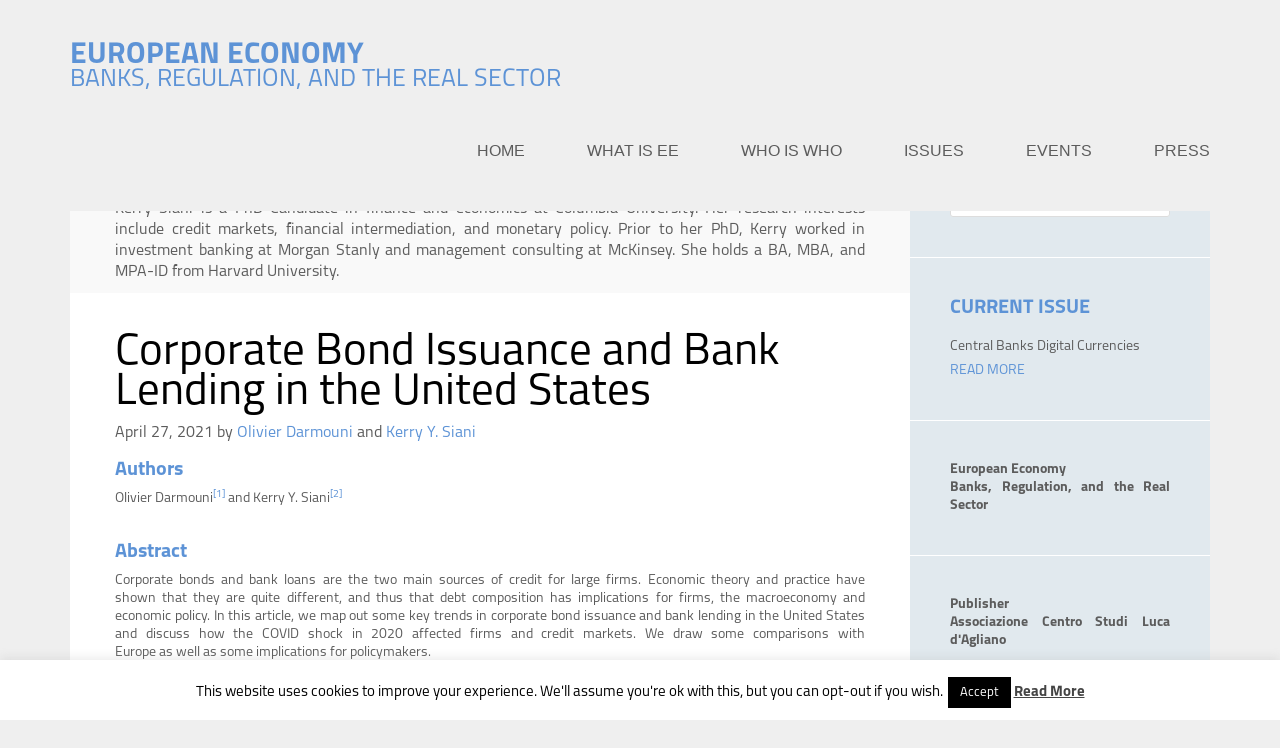

--- FILE ---
content_type: text/html; charset=UTF-8
request_url: https://european-economy.eu/author/kerry-y-siani/
body_size: 73375
content:
<!DOCTYPE html>
<html lang="en-US">
<head >
<meta charset="UTF-8" />
<title>Kerry Y. Siani&#039;s articles on European Economy</title><meta name="viewport" content="width=device-width, initial-scale=1" />
<meta name='robots' content='index, follow, max-image-preview:large' />

	<!-- This site is optimized with the Yoast SEO plugin v24.5 - https://yoast.com/wordpress/plugins/seo/ -->
	<meta property="og:locale" content="en_US" />
	<meta property="og:type" content="profile" />
	<meta property="og:title" content="Kerry Y. Siani, Author att European Economy" />
	<meta property="og:url" content="https://european-economy.eu/author/kerry-y-siani/" />
	<meta property="og:site_name" content="European Economy" />
	<meta name="twitter:card" content="summary_large_image" />
	<script type="application/ld+json" class="yoast-schema-graph">{"@context":"https://schema.org","@graph":[{"@type":"WebSite","@id":"https://european-economy.eu/#website","url":"https://european-economy.eu/","name":"European Economy","description":"Banks, Regulation, and the Real Sector","potentialAction":[{"@type":"SearchAction","target":{"@type":"EntryPoint","urlTemplate":"https://european-economy.eu/?s={search_term_string}"},"query-input":{"@type":"PropertyValueSpecification","valueRequired":true,"valueName":"search_term_string"}}],"inLanguage":"en-US"}]}</script>
	<!-- / Yoast SEO plugin. -->


<link rel='dns-prefetch' href='//codice.shinystat.com' />
<link rel='dns-prefetch' href='//fonts.googleapis.com' />
<link rel="alternate" type="application/rss+xml" title="European Economy &raquo; Feed" href="https://european-economy.eu/feed/" />
<link rel="alternate" type="application/rss+xml" title="European Economy &raquo; Comments Feed" href="https://european-economy.eu/comments/feed/" />
<link rel="alternate" type="application/rss+xml" title="European Economy &raquo; Posts by Kerry Y. Siani Feed" href="https://european-economy.eu/author/kerry-y-siani/feed/" />
		<!-- This site uses the Google Analytics by MonsterInsights plugin v9.11.1 - Using Analytics tracking - https://www.monsterinsights.com/ -->
		<!-- Note: MonsterInsights is not currently configured on this site. The site owner needs to authenticate with Google Analytics in the MonsterInsights settings panel. -->
					<!-- No tracking code set -->
				<!-- / Google Analytics by MonsterInsights -->
		<script type="text/javascript">
/* <![CDATA[ */
window._wpemojiSettings = {"baseUrl":"https:\/\/s.w.org\/images\/core\/emoji\/15.0.3\/72x72\/","ext":".png","svgUrl":"https:\/\/s.w.org\/images\/core\/emoji\/15.0.3\/svg\/","svgExt":".svg","source":{"concatemoji":"https:\/\/european-economy.eu\/wp-includes\/js\/wp-emoji-release.min.js?ver=6.5.5"}};
/*! This file is auto-generated */
!function(i,n){var o,s,e;function c(e){try{var t={supportTests:e,timestamp:(new Date).valueOf()};sessionStorage.setItem(o,JSON.stringify(t))}catch(e){}}function p(e,t,n){e.clearRect(0,0,e.canvas.width,e.canvas.height),e.fillText(t,0,0);var t=new Uint32Array(e.getImageData(0,0,e.canvas.width,e.canvas.height).data),r=(e.clearRect(0,0,e.canvas.width,e.canvas.height),e.fillText(n,0,0),new Uint32Array(e.getImageData(0,0,e.canvas.width,e.canvas.height).data));return t.every(function(e,t){return e===r[t]})}function u(e,t,n){switch(t){case"flag":return n(e,"\ud83c\udff3\ufe0f\u200d\u26a7\ufe0f","\ud83c\udff3\ufe0f\u200b\u26a7\ufe0f")?!1:!n(e,"\ud83c\uddfa\ud83c\uddf3","\ud83c\uddfa\u200b\ud83c\uddf3")&&!n(e,"\ud83c\udff4\udb40\udc67\udb40\udc62\udb40\udc65\udb40\udc6e\udb40\udc67\udb40\udc7f","\ud83c\udff4\u200b\udb40\udc67\u200b\udb40\udc62\u200b\udb40\udc65\u200b\udb40\udc6e\u200b\udb40\udc67\u200b\udb40\udc7f");case"emoji":return!n(e,"\ud83d\udc26\u200d\u2b1b","\ud83d\udc26\u200b\u2b1b")}return!1}function f(e,t,n){var r="undefined"!=typeof WorkerGlobalScope&&self instanceof WorkerGlobalScope?new OffscreenCanvas(300,150):i.createElement("canvas"),a=r.getContext("2d",{willReadFrequently:!0}),o=(a.textBaseline="top",a.font="600 32px Arial",{});return e.forEach(function(e){o[e]=t(a,e,n)}),o}function t(e){var t=i.createElement("script");t.src=e,t.defer=!0,i.head.appendChild(t)}"undefined"!=typeof Promise&&(o="wpEmojiSettingsSupports",s=["flag","emoji"],n.supports={everything:!0,everythingExceptFlag:!0},e=new Promise(function(e){i.addEventListener("DOMContentLoaded",e,{once:!0})}),new Promise(function(t){var n=function(){try{var e=JSON.parse(sessionStorage.getItem(o));if("object"==typeof e&&"number"==typeof e.timestamp&&(new Date).valueOf()<e.timestamp+604800&&"object"==typeof e.supportTests)return e.supportTests}catch(e){}return null}();if(!n){if("undefined"!=typeof Worker&&"undefined"!=typeof OffscreenCanvas&&"undefined"!=typeof URL&&URL.createObjectURL&&"undefined"!=typeof Blob)try{var e="postMessage("+f.toString()+"("+[JSON.stringify(s),u.toString(),p.toString()].join(",")+"));",r=new Blob([e],{type:"text/javascript"}),a=new Worker(URL.createObjectURL(r),{name:"wpTestEmojiSupports"});return void(a.onmessage=function(e){c(n=e.data),a.terminate(),t(n)})}catch(e){}c(n=f(s,u,p))}t(n)}).then(function(e){for(var t in e)n.supports[t]=e[t],n.supports.everything=n.supports.everything&&n.supports[t],"flag"!==t&&(n.supports.everythingExceptFlag=n.supports.everythingExceptFlag&&n.supports[t]);n.supports.everythingExceptFlag=n.supports.everythingExceptFlag&&!n.supports.flag,n.DOMReady=!1,n.readyCallback=function(){n.DOMReady=!0}}).then(function(){return e}).then(function(){var e;n.supports.everything||(n.readyCallback(),(e=n.source||{}).concatemoji?t(e.concatemoji):e.wpemoji&&e.twemoji&&(t(e.twemoji),t(e.wpemoji)))}))}((window,document),window._wpemojiSettings);
/* ]]> */
</script>
<link rel='stylesheet' id='mci-footnotes-jquery-tooltips-pagelayout-none-css' href='https://european-economy.eu/wp-content/plugins/footnotes/css/footnotes-jqttbrpl0.min.css?ver=2.7.3' type='text/css' media='all' />
<link rel='stylesheet' id='author-pro-theme-css' href='https://european-economy.eu/wp-content/themes/author-pro/style.css?ver=1.0.0' type='text/css' media='all' />
<style id='author-pro-theme-inline-css' type='text/css'>

		.site-header {
			background-color: #efefef;
		}
		
		a,
		.archive-pagination li a:hover,
		.archive-pagination .active a,
		.entry-title a:hover,
		.footer-widgets a:hover,		
		.site-footer a:hover {
			color: #5d93d6;
		}

		.nav-secondary .genesis-nav-menu .highlight > a {
			background-color: #5d93d6;
		}
		
</style>
<style id='wp-emoji-styles-inline-css' type='text/css'>

	img.wp-smiley, img.emoji {
		display: inline !important;
		border: none !important;
		box-shadow: none !important;
		height: 1em !important;
		width: 1em !important;
		margin: 0 0.07em !important;
		vertical-align: -0.1em !important;
		background: none !important;
		padding: 0 !important;
	}
</style>
<link rel='stylesheet' id='wp-block-library-css' href='https://european-economy.eu/wp-includes/css/dist/block-library/style.min.css?ver=6.5.5' type='text/css' media='all' />
<style id='co-authors-plus-coauthors-style-inline-css' type='text/css'>
.wp-block-co-authors-plus-coauthors.is-layout-flow [class*=wp-block-co-authors-plus]{display:inline}

</style>
<style id='co-authors-plus-avatar-style-inline-css' type='text/css'>
.wp-block-co-authors-plus-avatar :where(img){height:auto;max-width:100%;vertical-align:bottom}.wp-block-co-authors-plus-coauthors.is-layout-flow .wp-block-co-authors-plus-avatar :where(img){vertical-align:middle}.wp-block-co-authors-plus-avatar:is(.alignleft,.alignright){display:table}.wp-block-co-authors-plus-avatar.aligncenter{display:table;margin-inline:auto}

</style>
<style id='co-authors-plus-image-style-inline-css' type='text/css'>
.wp-block-co-authors-plus-image{margin-bottom:0}.wp-block-co-authors-plus-image :where(img){height:auto;max-width:100%;vertical-align:bottom}.wp-block-co-authors-plus-coauthors.is-layout-flow .wp-block-co-authors-plus-image :where(img){vertical-align:middle}.wp-block-co-authors-plus-image:is(.alignfull,.alignwide) :where(img){width:100%}.wp-block-co-authors-plus-image:is(.alignleft,.alignright){display:table}.wp-block-co-authors-plus-image.aligncenter{display:table;margin-inline:auto}

</style>
<style id='classic-theme-styles-inline-css' type='text/css'>
/*! This file is auto-generated */
.wp-block-button__link{color:#fff;background-color:#32373c;border-radius:9999px;box-shadow:none;text-decoration:none;padding:calc(.667em + 2px) calc(1.333em + 2px);font-size:1.125em}.wp-block-file__button{background:#32373c;color:#fff;text-decoration:none}
</style>
<style id='global-styles-inline-css' type='text/css'>
body{--wp--preset--color--black: #000000;--wp--preset--color--cyan-bluish-gray: #abb8c3;--wp--preset--color--white: #ffffff;--wp--preset--color--pale-pink: #f78da7;--wp--preset--color--vivid-red: #cf2e2e;--wp--preset--color--luminous-vivid-orange: #ff6900;--wp--preset--color--luminous-vivid-amber: #fcb900;--wp--preset--color--light-green-cyan: #7bdcb5;--wp--preset--color--vivid-green-cyan: #00d084;--wp--preset--color--pale-cyan-blue: #8ed1fc;--wp--preset--color--vivid-cyan-blue: #0693e3;--wp--preset--color--vivid-purple: #9b51e0;--wp--preset--gradient--vivid-cyan-blue-to-vivid-purple: linear-gradient(135deg,rgba(6,147,227,1) 0%,rgb(155,81,224) 100%);--wp--preset--gradient--light-green-cyan-to-vivid-green-cyan: linear-gradient(135deg,rgb(122,220,180) 0%,rgb(0,208,130) 100%);--wp--preset--gradient--luminous-vivid-amber-to-luminous-vivid-orange: linear-gradient(135deg,rgba(252,185,0,1) 0%,rgba(255,105,0,1) 100%);--wp--preset--gradient--luminous-vivid-orange-to-vivid-red: linear-gradient(135deg,rgba(255,105,0,1) 0%,rgb(207,46,46) 100%);--wp--preset--gradient--very-light-gray-to-cyan-bluish-gray: linear-gradient(135deg,rgb(238,238,238) 0%,rgb(169,184,195) 100%);--wp--preset--gradient--cool-to-warm-spectrum: linear-gradient(135deg,rgb(74,234,220) 0%,rgb(151,120,209) 20%,rgb(207,42,186) 40%,rgb(238,44,130) 60%,rgb(251,105,98) 80%,rgb(254,248,76) 100%);--wp--preset--gradient--blush-light-purple: linear-gradient(135deg,rgb(255,206,236) 0%,rgb(152,150,240) 100%);--wp--preset--gradient--blush-bordeaux: linear-gradient(135deg,rgb(254,205,165) 0%,rgb(254,45,45) 50%,rgb(107,0,62) 100%);--wp--preset--gradient--luminous-dusk: linear-gradient(135deg,rgb(255,203,112) 0%,rgb(199,81,192) 50%,rgb(65,88,208) 100%);--wp--preset--gradient--pale-ocean: linear-gradient(135deg,rgb(255,245,203) 0%,rgb(182,227,212) 50%,rgb(51,167,181) 100%);--wp--preset--gradient--electric-grass: linear-gradient(135deg,rgb(202,248,128) 0%,rgb(113,206,126) 100%);--wp--preset--gradient--midnight: linear-gradient(135deg,rgb(2,3,129) 0%,rgb(40,116,252) 100%);--wp--preset--font-size--small: 13px;--wp--preset--font-size--medium: 20px;--wp--preset--font-size--large: 36px;--wp--preset--font-size--x-large: 42px;--wp--preset--spacing--20: 0.44rem;--wp--preset--spacing--30: 0.67rem;--wp--preset--spacing--40: 1rem;--wp--preset--spacing--50: 1.5rem;--wp--preset--spacing--60: 2.25rem;--wp--preset--spacing--70: 3.38rem;--wp--preset--spacing--80: 5.06rem;--wp--preset--shadow--natural: 6px 6px 9px rgba(0, 0, 0, 0.2);--wp--preset--shadow--deep: 12px 12px 50px rgba(0, 0, 0, 0.4);--wp--preset--shadow--sharp: 6px 6px 0px rgba(0, 0, 0, 0.2);--wp--preset--shadow--outlined: 6px 6px 0px -3px rgba(255, 255, 255, 1), 6px 6px rgba(0, 0, 0, 1);--wp--preset--shadow--crisp: 6px 6px 0px rgba(0, 0, 0, 1);}:where(.is-layout-flex){gap: 0.5em;}:where(.is-layout-grid){gap: 0.5em;}body .is-layout-flex{display: flex;}body .is-layout-flex{flex-wrap: wrap;align-items: center;}body .is-layout-flex > *{margin: 0;}body .is-layout-grid{display: grid;}body .is-layout-grid > *{margin: 0;}:where(.wp-block-columns.is-layout-flex){gap: 2em;}:where(.wp-block-columns.is-layout-grid){gap: 2em;}:where(.wp-block-post-template.is-layout-flex){gap: 1.25em;}:where(.wp-block-post-template.is-layout-grid){gap: 1.25em;}.has-black-color{color: var(--wp--preset--color--black) !important;}.has-cyan-bluish-gray-color{color: var(--wp--preset--color--cyan-bluish-gray) !important;}.has-white-color{color: var(--wp--preset--color--white) !important;}.has-pale-pink-color{color: var(--wp--preset--color--pale-pink) !important;}.has-vivid-red-color{color: var(--wp--preset--color--vivid-red) !important;}.has-luminous-vivid-orange-color{color: var(--wp--preset--color--luminous-vivid-orange) !important;}.has-luminous-vivid-amber-color{color: var(--wp--preset--color--luminous-vivid-amber) !important;}.has-light-green-cyan-color{color: var(--wp--preset--color--light-green-cyan) !important;}.has-vivid-green-cyan-color{color: var(--wp--preset--color--vivid-green-cyan) !important;}.has-pale-cyan-blue-color{color: var(--wp--preset--color--pale-cyan-blue) !important;}.has-vivid-cyan-blue-color{color: var(--wp--preset--color--vivid-cyan-blue) !important;}.has-vivid-purple-color{color: var(--wp--preset--color--vivid-purple) !important;}.has-black-background-color{background-color: var(--wp--preset--color--black) !important;}.has-cyan-bluish-gray-background-color{background-color: var(--wp--preset--color--cyan-bluish-gray) !important;}.has-white-background-color{background-color: var(--wp--preset--color--white) !important;}.has-pale-pink-background-color{background-color: var(--wp--preset--color--pale-pink) !important;}.has-vivid-red-background-color{background-color: var(--wp--preset--color--vivid-red) !important;}.has-luminous-vivid-orange-background-color{background-color: var(--wp--preset--color--luminous-vivid-orange) !important;}.has-luminous-vivid-amber-background-color{background-color: var(--wp--preset--color--luminous-vivid-amber) !important;}.has-light-green-cyan-background-color{background-color: var(--wp--preset--color--light-green-cyan) !important;}.has-vivid-green-cyan-background-color{background-color: var(--wp--preset--color--vivid-green-cyan) !important;}.has-pale-cyan-blue-background-color{background-color: var(--wp--preset--color--pale-cyan-blue) !important;}.has-vivid-cyan-blue-background-color{background-color: var(--wp--preset--color--vivid-cyan-blue) !important;}.has-vivid-purple-background-color{background-color: var(--wp--preset--color--vivid-purple) !important;}.has-black-border-color{border-color: var(--wp--preset--color--black) !important;}.has-cyan-bluish-gray-border-color{border-color: var(--wp--preset--color--cyan-bluish-gray) !important;}.has-white-border-color{border-color: var(--wp--preset--color--white) !important;}.has-pale-pink-border-color{border-color: var(--wp--preset--color--pale-pink) !important;}.has-vivid-red-border-color{border-color: var(--wp--preset--color--vivid-red) !important;}.has-luminous-vivid-orange-border-color{border-color: var(--wp--preset--color--luminous-vivid-orange) !important;}.has-luminous-vivid-amber-border-color{border-color: var(--wp--preset--color--luminous-vivid-amber) !important;}.has-light-green-cyan-border-color{border-color: var(--wp--preset--color--light-green-cyan) !important;}.has-vivid-green-cyan-border-color{border-color: var(--wp--preset--color--vivid-green-cyan) !important;}.has-pale-cyan-blue-border-color{border-color: var(--wp--preset--color--pale-cyan-blue) !important;}.has-vivid-cyan-blue-border-color{border-color: var(--wp--preset--color--vivid-cyan-blue) !important;}.has-vivid-purple-border-color{border-color: var(--wp--preset--color--vivid-purple) !important;}.has-vivid-cyan-blue-to-vivid-purple-gradient-background{background: var(--wp--preset--gradient--vivid-cyan-blue-to-vivid-purple) !important;}.has-light-green-cyan-to-vivid-green-cyan-gradient-background{background: var(--wp--preset--gradient--light-green-cyan-to-vivid-green-cyan) !important;}.has-luminous-vivid-amber-to-luminous-vivid-orange-gradient-background{background: var(--wp--preset--gradient--luminous-vivid-amber-to-luminous-vivid-orange) !important;}.has-luminous-vivid-orange-to-vivid-red-gradient-background{background: var(--wp--preset--gradient--luminous-vivid-orange-to-vivid-red) !important;}.has-very-light-gray-to-cyan-bluish-gray-gradient-background{background: var(--wp--preset--gradient--very-light-gray-to-cyan-bluish-gray) !important;}.has-cool-to-warm-spectrum-gradient-background{background: var(--wp--preset--gradient--cool-to-warm-spectrum) !important;}.has-blush-light-purple-gradient-background{background: var(--wp--preset--gradient--blush-light-purple) !important;}.has-blush-bordeaux-gradient-background{background: var(--wp--preset--gradient--blush-bordeaux) !important;}.has-luminous-dusk-gradient-background{background: var(--wp--preset--gradient--luminous-dusk) !important;}.has-pale-ocean-gradient-background{background: var(--wp--preset--gradient--pale-ocean) !important;}.has-electric-grass-gradient-background{background: var(--wp--preset--gradient--electric-grass) !important;}.has-midnight-gradient-background{background: var(--wp--preset--gradient--midnight) !important;}.has-small-font-size{font-size: var(--wp--preset--font-size--small) !important;}.has-medium-font-size{font-size: var(--wp--preset--font-size--medium) !important;}.has-large-font-size{font-size: var(--wp--preset--font-size--large) !important;}.has-x-large-font-size{font-size: var(--wp--preset--font-size--x-large) !important;}
.wp-block-navigation a:where(:not(.wp-element-button)){color: inherit;}
:where(.wp-block-post-template.is-layout-flex){gap: 1.25em;}:where(.wp-block-post-template.is-layout-grid){gap: 1.25em;}
:where(.wp-block-columns.is-layout-flex){gap: 2em;}:where(.wp-block-columns.is-layout-grid){gap: 2em;}
.wp-block-pullquote{font-size: 1.5em;line-height: 1.6;}
</style>
<link rel='stylesheet' id='cookie-law-info-css' href='https://european-economy.eu/wp-content/plugins/cookie-law-info/legacy/public/css/cookie-law-info-public.css?ver=3.3.9.1' type='text/css' media='all' />
<link rel='stylesheet' id='cookie-law-info-gdpr-css' href='https://european-economy.eu/wp-content/plugins/cookie-law-info/legacy/public/css/cookie-law-info-gdpr.css?ver=3.3.9.1' type='text/css' media='all' />
<link rel='stylesheet' id='dashicons-css' href='https://european-economy.eu/wp-includes/css/dashicons.min.css?ver=6.5.5' type='text/css' media='all' />
<link rel='stylesheet' id='google-fonts-css' href='//fonts.googleapis.com/css?family=Lato%3A300%2C400%2C900%2C400italic&#038;ver=1.0.0' type='text/css' media='all' />
<link rel='stylesheet' id='genesis_author_pro-css' href='https://european-economy.eu/wp-content/plugins/genesis-author-pro/resources/css/default.css?ver=1.0.0' type='text/css' media='all' />
<link rel='stylesheet' id='newsletter-css' href='https://european-economy.eu/wp-content/plugins/newsletter/style.css?ver=9.1.1' type='text/css' media='all' />
<link rel='stylesheet' id='__EPYT__style-css' href='https://european-economy.eu/wp-content/plugins/youtube-embed-plus/styles/ytprefs.min.css?ver=14.2.4' type='text/css' media='all' />
<style id='__EPYT__style-inline-css' type='text/css'>

                .epyt-gallery-thumb {
                        width: 33.333%;
                }
                
</style>
<script type="text/javascript" src="https://european-economy.eu/wp-includes/js/jquery/jquery.min.js?ver=3.7.1" id="jquery-core-js"></script>
<script type="text/javascript" src="https://european-economy.eu/wp-includes/js/jquery/jquery-migrate.min.js?ver=3.4.1" id="jquery-migrate-js"></script>
<script type="text/javascript" src="https://european-economy.eu/wp-content/plugins/footnotes/js/jquery.tools.min.js?ver=1.2.7.redacted.2" id="mci-footnotes-jquery-tools-js"></script>
<script type="text/javascript" id="cookie-law-info-js-extra">
/* <![CDATA[ */
var Cli_Data = {"nn_cookie_ids":[],"cookielist":[],"non_necessary_cookies":[],"ccpaEnabled":"","ccpaRegionBased":"","ccpaBarEnabled":"","strictlyEnabled":["necessary","obligatoire"],"ccpaType":"gdpr","js_blocking":"","custom_integration":"","triggerDomRefresh":"","secure_cookies":""};
var cli_cookiebar_settings = {"animate_speed_hide":"500","animate_speed_show":"500","background":"#fff","border":"#444","border_on":"","button_1_button_colour":"#000","button_1_button_hover":"#000000","button_1_link_colour":"#fff","button_1_as_button":"1","button_1_new_win":"","button_2_button_colour":"#333","button_2_button_hover":"#292929","button_2_link_colour":"#444","button_2_as_button":"","button_2_hidebar":"","button_3_button_colour":"#000","button_3_button_hover":"#000000","button_3_link_colour":"#fff","button_3_as_button":"1","button_3_new_win":"","button_4_button_colour":"#dedfe0","button_4_button_hover":"#b2b2b3","button_4_link_colour":"#333333","button_4_as_button":"1","button_7_button_colour":"#61a229","button_7_button_hover":"#4e8221","button_7_link_colour":"#fff","button_7_as_button":"1","button_7_new_win":"","font_family":"inherit","header_fix":"","notify_animate_hide":"","notify_animate_show":"","notify_div_id":"#cookie-law-info-bar","notify_position_horizontal":"right","notify_position_vertical":"bottom","scroll_close":"1","scroll_close_reload":"","accept_close_reload":"","reject_close_reload":"","showagain_tab":"","showagain_background":"#fff","showagain_border":"#000","showagain_div_id":"#cookie-law-info-again","showagain_x_position":"100px","text":"#000","show_once_yn":"1","show_once":"10000","logging_on":"","as_popup":"","popup_overlay":"1","bar_heading_text":"","cookie_bar_as":"banner","popup_showagain_position":"bottom-right","widget_position":"left"};
var log_object = {"ajax_url":"https:\/\/european-economy.eu\/wp-admin\/admin-ajax.php"};
/* ]]> */
</script>
<script type="text/javascript" src="https://european-economy.eu/wp-content/plugins/cookie-law-info/legacy/public/js/cookie-law-info-public.js?ver=3.3.9.1" id="cookie-law-info-js"></script>
<script type="text/javascript" async src="https://codice.shinystat.com/cgi-bin/getcod.cgi?USER=SS-51017371-b9b39&amp;NODW=yes&amp;WPPV=1.0.15" id="shinystat-analytics_getcod-js"></script>
<!--[if lt IE 9]>
<script type="text/javascript" src="https://european-economy.eu/wp-content/themes/genesis/lib/js/html5shiv.min.js?ver=3.7.3" id="html5shiv-js"></script>
<![endif]-->
<script type="text/javascript" src="https://european-economy.eu/wp-content/themes/author-pro/js/global.js?ver=1.0.0" id="author-global-js"></script>
<script type="text/javascript" id="__ytprefs__-js-extra">
/* <![CDATA[ */
var _EPYT_ = {"ajaxurl":"https:\/\/european-economy.eu\/wp-admin\/admin-ajax.php","security":"3a2ffd2eaa","gallery_scrolloffset":"20","eppathtoscripts":"https:\/\/european-economy.eu\/wp-content\/plugins\/youtube-embed-plus\/scripts\/","eppath":"https:\/\/european-economy.eu\/wp-content\/plugins\/youtube-embed-plus\/","epresponsiveselector":"[\"iframe.__youtube_prefs__\",\"iframe[src*='youtube.com']\",\"iframe[src*='youtube-nocookie.com']\",\"iframe[data-ep-src*='youtube.com']\",\"iframe[data-ep-src*='youtube-nocookie.com']\",\"iframe[data-ep-gallerysrc*='youtube.com']\"]","epdovol":"1","version":"14.2.4","evselector":"iframe.__youtube_prefs__[src], iframe[src*=\"youtube.com\/embed\/\"], iframe[src*=\"youtube-nocookie.com\/embed\/\"]","ajax_compat":"","maxres_facade":"eager","ytapi_load":"light","pause_others":"","stopMobileBuffer":"1","facade_mode":"","not_live_on_channel":""};
/* ]]> */
</script>
<script type="text/javascript" src="https://european-economy.eu/wp-content/plugins/youtube-embed-plus/scripts/ytprefs.min.js?ver=14.2.4" id="__ytprefs__-js"></script>
<link rel="https://api.w.org/" href="https://european-economy.eu/wp-json/" /><link rel="alternate" type="application/json" href="https://european-economy.eu/wp-json/wp/v2/users/2554" /><link rel="EditURI" type="application/rsd+xml" title="RSD" href="https://european-economy.eu/xmlrpc.php?rsd" />
<link rel="icon" href="https://european-economy.eu/wp-content/themes/author-pro/images/favicon.ico" />
<style type="text/css" id="custom-background-css">
body.custom-background { background-color: #efefef; }
</style>
			<style type="text/css" id="wp-custom-css">
			table td, table th {
		padding:0 10px;
		vertical-align:top;
}


.td-w50{
	width:50%;
}

.td-w25{
	width:25%;
}

.td-w33{
	width:33.33%;
}

.entry-content a {
	color:#5d93d6;
}

.hide-author-box .author-box {
	display: none !important;
}

.hide-download-article #cop_pdf_attachment_menu_widget-2{
	display: none !important;
}

.cust-table, .cust-table th, .cust-table td{
	border:1px solid black;
}

.cust-table th{
	font-weight:bold;
}

/*Nascondere data su pagina post evento*/
.hide-entry-meta .entry-header .entry-meta{
	display:none!important;
}

/*Nascondi data in pagina eventi per tutti gli eventi*/
.category-events .entry-header .entry-meta{
	display:none!important;
}
		</style>
		
<style type="text/css" media="all">
.footnotes_reference_container {margin-top: 24px !important; margin-bottom: 0px !important;}
.footnote_container_prepare > p {border-bottom: 1px solid #aaaaaa !important;}
.footnote_tooltip { font-size: 13px !important; color: #000000 !important; background-color: #ffffff !important; border-width: 1px !important; border-style: solid !important; border-color: #cccc99 !important; -webkit-box-shadow: 2px 2px 11px #666666; -moz-box-shadow: 2px 2px 11px #666666; box-shadow: 2px 2px 11px #666666; max-width: 450px !important;}


</style>
</head>
<body data-rsssl=1 class="archive author author-kerry-y-siani author-2554 custom-background header-full-width content-sidebar" itemscope itemtype="http://schema.org/WebPage"><div class="site-container"><header class="site-header" itemscope itemtype="http://schema.org/WPHeader"><div class="wrap"><div class="title-area"><p class="site-title" itemprop="headline"><a href="https://european-economy.eu/">European Economy</a></p><p class="site-description" itemprop="description">Banks, Regulation, and the Real Sector</p></div><nav class="nav-primary" itemscope itemtype="http://schema.org/SiteNavigationElement"><div class="wrap"><ul id="menu-header-menu" class="menu genesis-nav-menu menu-primary"><li id="menu-item-740" class="menu-item menu-item-type-custom menu-item-object-custom menu-item-home menu-item-740"><a href="https://european-economy.eu/" itemprop="url"><span itemprop="name">Home</span></a></li>
<li id="menu-item-771" class="menu-item menu-item-type-post_type menu-item-object-page menu-item-771"><a href="https://european-economy.eu/what-is-european-economy/" itemprop="url"><span itemprop="name">What is EE</span></a></li>
<li id="menu-item-774" class="menu-item menu-item-type-post_type menu-item-object-page menu-item-has-children menu-item-774"><a href="https://european-economy.eu/who-is-who-bios/" itemprop="url"><span itemprop="name">Who is Who</span></a>
<ul class="sub-menu">
	<li id="menu-item-1717" class="menu-item menu-item-type-post_type menu-item-object-page menu-item-1717"><a href="https://european-economy.eu/who-is-who-bios/editorial-board/" itemprop="url"><span itemprop="name">Editorial Board</span></a></li>
	<li id="menu-item-1716" class="menu-item menu-item-type-post_type menu-item-object-page menu-item-1716"><a href="https://european-economy.eu/who-is-who-bios/advisory-board/" itemprop="url"><span itemprop="name">Scientific Advisory Board</span></a></li>
	<li id="menu-item-1718" class="menu-item menu-item-type-post_type menu-item-object-page menu-item-1718"><a href="https://european-economy.eu/who-is-who-bios/contributors/" itemprop="url"><span itemprop="name">Contributors</span></a></li>
	<li id="menu-item-2080" class="menu-item menu-item-type-post_type menu-item-object-page menu-item-2080"><a href="https://european-economy.eu/who-is-who-bios/ee-association-friends-of-ee/" itemprop="url"><span itemprop="name">Association Friends of EE</span></a></li>
</ul>
</li>
<li id="menu-item-1086" class="menu-item menu-item-type-taxonomy menu-item-object-book-series menu-item-1086"><a href="https://european-economy.eu/book-series/banks-regulation-the-real-sector/" itemprop="url"><span itemprop="name">ISSUES</span></a></li>
<li id="menu-item-871" class="menu-item menu-item-type-taxonomy menu-item-object-category menu-item-871"><a href="https://european-economy.eu/category/events/" itemprop="url"><span itemprop="name">Events</span></a></li>
<li id="menu-item-1927" class="menu-item menu-item-type-post_type menu-item-object-page menu-item-1927"><a href="https://european-economy.eu/press/" itemprop="url"><span itemprop="name">PRESS</span></a></li>
</ul></div></nav></div></header><div class="site-inner"><div class="content-sidebar-wrap"><main class="content"><section class="author-box" itemprop="author" itemscope itemtype="http://schema.org/Person"><h1 class="author-box-title"> <span itemprop="name">Kerry Y. Siani</span></h1><div class="author-box-content" itemprop="description"><p>Kerry Siani is a PhD Candidate in finance and economics at Columbia University. Her research interests include credit markets, financial intermediation, and monetary policy. Prior to her PhD, Kerry worked in investment banking at Morgan Stanly and management consulting at McKinsey. She holds a BA, MBA, and MPA-ID from Harvard University. </p>
</div></section><article class="post-2636 post type-post status-publish format-standard category-2021-1 entry" itemscope itemtype="http://schema.org/CreativeWork"><header class="entry-header"><h2 class="entry-title" itemprop="headline"><a href="https://european-economy.eu/2021-1/corporate-bond-issuance-and-bank-lending-in-the-united-states/" rel="bookmark">Corporate Bond Issuance and Bank Lending in the United States</a></h2> 
<p class="entry-meta"><time class="entry-time" itemprop="datePublished" datetime="2021-04-27T10:44:54+02:00">April 27, 2021</time> by <a href="https://european-economy.eu/author/olivier-darmouni/" title="Posts by Olivier Darmouni" class="author url fn" rel="author">Olivier Darmouni</a> and <a href="https://european-economy.eu/author/kerry-y-siani/" title="Posts by Kerry Y. Siani" class="author url fn" rel="author">Kerry Y. Siani</a>  </p></header><div class="entry-content" itemprop="text"><h3>Authors</h3>
<p>Olivier Darmouni<span class="footnote_referrer"><a role="button" tabindex="0" onclick="footnote_moveToReference_2636_1('footnote_plugin_reference_2636_1_1');" onkeypress="footnote_moveToReference_2636_1('footnote_plugin_reference_2636_1_1');" ><sup id="footnote_plugin_tooltip_2636_1_1" class="footnote_plugin_tooltip_text">[1]</sup></a><span id="footnote_plugin_tooltip_text_2636_1_1" class="footnote_tooltip">Associate Professor, Columbia Business School.</span></span><script type="text/javascript"> jQuery('#footnote_plugin_tooltip_2636_1_1').tooltip({ tip: '#footnote_plugin_tooltip_text_2636_1_1', tipClass: 'footnote_tooltip', effect: 'fade', predelay: 0, fadeInSpeed: 200, delay: 400, fadeOutSpeed: 200, position: 'top center', relative: true, offset: [-7, 0], });</script> and Kerry Y. Siani<span class="footnote_referrer"><a role="button" tabindex="0" onclick="footnote_moveToReference_2636_1('footnote_plugin_reference_2636_1_2');" onkeypress="footnote_moveToReference_2636_1('footnote_plugin_reference_2636_1_2');" ><sup id="footnote_plugin_tooltip_2636_1_2" class="footnote_plugin_tooltip_text">[2]</sup></a><span id="footnote_plugin_tooltip_text_2636_1_2" class="footnote_tooltip">Ph.D. Candidate in Finance and Economics, Columbia Business School.</span></span><script type="text/javascript"> jQuery('#footnote_plugin_tooltip_2636_1_2').tooltip({ tip: '#footnote_plugin_tooltip_text_2636_1_2', tipClass: 'footnote_tooltip', effect: 'fade', predelay: 0, fadeInSpeed: 200, delay: 400, fadeOutSpeed: 200, position: 'top center', relative: true, offset: [-7, 0], });</script></p>
<p>&nbsp;</p>
<h3>Abstract</h3>
<p>Corporate bonds and bank loans are the two main sources of credit for large firms. Economic theory and practice have shown that they are quite different, and thus that debt composition has implications for firms, the macroeconomy and economic policy. In this article, we map out some key trends in corporate bond issuance and bank lending in the United States and discuss how the COVID shock in 2020 affected firms and credit markets. We draw some comparisons with Europe as well as some implications for policymakers.</p>
<p>&nbsp;</p>
<h3>1. Bond Issuance vs. Bank Lending</h3>
<p>A first important fact is the striking difference in firms’ debt composition between the United States and Europe. Langfield and Pagano (2016) refer to this difference as a European “bank bias.” In general, U.S. firms are much more reliant on market financing and bonds relative to European firms of the same size.  Using micro-data from public firms, Darmouni and Papoutsi (2021) estimate that the bond share of corporate credit is roughly twice as large in the United States. For instance, in 2009, bonds represent 35% of U.S. firm’s total debt, relative to only 13% in the Euro Area. Accordingly, it is appropriate to label the European financial system as ‘bank-based’ and the American as ‘market based’. While the reason for this long-standing gap is complex, differences in institutions are often deemed to play an important role. De Fiore and Uhlig (2011) cite differences in the informational environment. Becker and Josephson (2016) emphasize differences in insolvency resolution; the existence of Chapter 11 bankruptcy tilting the scale in favors of bonds in the United States.</p>
<p>However, this fact should not suggest that this picture is static. Firms rely on both sources of financing, and the relative share of bonds vs. bank loans has changed over time. Berg, Saunders and Steffen (2020) provide evidence that bond financing has grown in the recent decade in the United States, even though it started at a relatively high level relative to Europe. They estimate that bond financing has grown from 17% of GDP in 2008 to 21% of GDP in 2019. Crouzet (2021) finds similar trends using a variety of data sources, as shown in Figure 1. Stricter bank regulation and loose monetary policy likely played a role in this trend. Mota (2020) also highlights the role of a growing demand for safe assets, Grosse-Rueschkamp (2021) of universal banks. Note however that the growth in bond financing has been even larger in Europe, implying a reduction in the loan-bond gap in recent years (Darmouni and Papoutsi, 2021).</p>
<p>&nbsp;</p>
<p style="text-align: center;"><strong>Figure 1: Aggregate loan share relative to bonds in the United States</strong></p>
<p><a href="https://european-economy.eu/wp-content/uploads/2021/03/Figure-1_Aggregate-loan-share-relative-to-bonds-in-the-United-States.jpg"><img fetchpriority="high" decoding="async" class="aligncenter size-full wp-image-2341" src="https://european-economy.eu/wp-content/uploads/2021/03/Figure-1_Aggregate-loan-share-relative-to-bonds-in-the-United-States.jpg" alt="" width="1099" height="689" srcset="https://european-economy.eu/wp-content/uploads/2021/03/Figure-1_Aggregate-loan-share-relative-to-bonds-in-the-United-States.jpg 1099w, https://european-economy.eu/wp-content/uploads/2021/03/Figure-1_Aggregate-loan-share-relative-to-bonds-in-the-United-States-300x188.jpg 300w, https://european-economy.eu/wp-content/uploads/2021/03/Figure-1_Aggregate-loan-share-relative-to-bonds-in-the-United-States-1024x642.jpg 1024w, https://european-economy.eu/wp-content/uploads/2021/03/Figure-1_Aggregate-loan-share-relative-to-bonds-in-the-United-States-768x481.jpg 768w" sizes="(max-width: 1099px) 100vw, 1099px" /></a></p>
<p style="text-align: center;">Source: N. Crouzet, &#8220;Credit disintermediation and monetary policy.&#8221; IMF Economic Review (2021): 1-67.</p>
<p>&nbsp;</p>
<p>What are the implications of corporate debt composition for firms? It is well understood that bank lending and market financing are not perfect substitutes. A central aspect of this difference is that loans are made through banking relationships, while bond financing is done at ‘arm’s length’. Relationships allows for monitoring and screening, while bond investors tend to rely on public information like credit ratings (Holmstrom and Tirole, 1997). In addition, relationship lending allows for the potential renegotiation of the terms of credit, while there is much less flexibility in bond financing (Bolton and Scharfstein, 1996). A key implication of this difference is that firms with more bonds have a larger cost of financial distress in bad times. The reason is that bonds tend to be widely held by a dispersed base of investors, which makes them harder to renegotiate. This coordination (free rider) problem across bond creditors means that market financing is typically seen as less reliable in bad times compared to relationship lending from banks.</p>
<p>The firm’s decision to issue bonds as opposed to getting a bank loan is often viewed as a trade-off between growth and risk. The bond market can offer significantly larger amounts and longer maturities than banks, allowing firms to make big, long-term investments. However, this additional capacity has a potential cost if the borrower faces a negative shock that impairs its ability to service its debt. This is especially true in case of recessions that do not originate from the banking sector, such as the COVID-driven recession of 2020. The growth in bond financing has indeed been associated with a shift towards higher risk. For instance, the BBB-rated segment (one notch above the Investment Grade rating threshold) has been growing the fastest in recent years. In Europe, Darmouni and Papoutsi (2021) shows that new bond issuers tend to be smaller, more levered, and less profitable relative to historical issuers.</p>
<p>Will bank lending eventually be replaced by bond financing for large firms? This should not be case, because bonds cannot replace one key role of banks: the provision of liquidity on demand. Indeed, credit plays a dual role: a firm can borrow to finance a long-term investment that will pay off in the future (term lending); or borrow to withstand temporary cash-flow shocks (liquidity provision). Bank-issued credit lines are the corporate analog to households’ credit cards: firms have an available balance that they can draw when they need to and repay when able to. Banks thus have a special advantage in liquidity provision; there is no market substitute that provides liquidity on demand, even in the U.S.</p>
<p>Why are banks unique in providing liquidity? The main explanation is related to banks’ deposit-taking activities. Gatev and Strahan (2006) argue that funds tend to flow towards safe bank deposits in bad times because of a ‘flight-to-safety’ effect. Thus, banks are flush with liquidity precisely in times when firms need funds the most. Kashyap, Rajan and Stein (2002) relatedly argue that banks have an incentive to hoard liquid assets to meet potential deposit outflows, and that these liquid assets can also be used to meet drawdowns on credit lines. Another line of argument is given by Holmstrom and Tirole (1998), which show that credit lines set up in advance can alleviate financial frictions through a liquidity insurance mechanism. In contrast, the bond market, by its very nature, cannot provide funds in advance.</p>
<p>Bank credit lines account for a significant portion of firms’ access to credit. Large U.S. firms maintain sizeable credit lines with banks even if most of their term funding comes from the bond market (Sufi, 2009; Greenwald et al. 2020). The importance of credit lines has been growing in the recent years following the financial crisis (Berg et al., 2020). Notably, credit lines have grown while bonds have crowded out bank term lending. The common view is that banks are still central to corporate credit markets, but that their role has shifted towards providing relatively more liquidity provision in the form of undrawn credit lines, rather than term lending in the form of term loans.</p>
<p>These pre-2020 facts lead to natural predictions about the effects of a large aggregate shock on corporate credit markets. In the absence of a banking crisis, bank loans should take precedence over bonds. Specifically, bank credit lines should play a very special role in providing liquidity to firms. In contrast, the bond market should be suppressed due the lack of profitable investment opportunities and greater risk aversion in market participants. The next section compares these predictions with patterns of loans and bonds issuance in 2020.</p>
<p>&nbsp;</p>
<h3>2. The COVID Shock: Liquidity-Driven Bond Issuance and the Federal Reserve Response</h3>
<p>The spread of COVID led to a large drop in corporate cash-flows in spring 2020.  There was a widespread “dash for cash” across the corporate sector as firms scrambled for liquidity (Acharya and Steffen, 2020a; Li et al., 2020). This episode raises many questions: what is the role of the bond market in providing liquidity in bad times?  What form of debt do firms prefer to raise to meet their emergency liquidity needs? What are the implications for monetary policy and the real economy?</p>
<p>The COVID period is particularly useful to study the firm’s side of the equation, as neither the supply of bond capital nor bank capital was severely constrained. The bond market lent extensively to firms in this period, a surge that was partly due to a spectacular change in the Federal Reserve credit policy that supported the corporate bond market directly for the first time.<span class="footnote_referrer"><a role="button" tabindex="0" onclick="footnote_moveToReference_2636_1('footnote_plugin_reference_2636_1_3');" onkeypress="footnote_moveToReference_2636_1('footnote_plugin_reference_2636_1_3');" ><sup id="footnote_plugin_tooltip_2636_1_3" class="footnote_plugin_tooltip_text">[3]</sup></a><span id="footnote_plugin_tooltip_text_2636_1_3" class="footnote_tooltip">See for example Haddad et al. (2020), Boyarchenko et al. (2020), Kargar et al. (2020), O’Hara and Zhou (2020), Gilgricht et al. (2020) or Liang (2020).</span></span><script type="text/javascript"> jQuery('#footnote_plugin_tooltip_2636_1_3').tooltip({ tip: '#footnote_plugin_tooltip_text_2636_1_3', tipClass: 'footnote_tooltip', effect: 'fade', predelay: 0, fadeInSpeed: 200, delay: 400, fadeOutSpeed: 200, position: 'top center', relative: true, offset: [-7, 0], });</script> Both investment-grade (IG) and high-yield (HY) markets reached historical heights in the post-March 2020 period. Figure 2 shows that, as of end of May 2020, investment grade (high yield) issuance by reached $500 billion ($110 billion), compared to $200 billion ($89 billion) over the same period last year.<span class="footnote_referrer"><a role="button" tabindex="0" onclick="footnote_moveToReference_2636_1('footnote_plugin_reference_2636_1_4');" onkeypress="footnote_moveToReference_2636_1('footnote_plugin_reference_2636_1_4');" ><sup id="footnote_plugin_tooltip_2636_1_4" class="footnote_plugin_tooltip_text">[4]</sup></a><span id="footnote_plugin_tooltip_text_2636_1_4" class="footnote_tooltip">The sample includes U.S. firms and firms that issue in USD and report financial statements in USD.</span></span><script type="text/javascript"> jQuery('#footnote_plugin_tooltip_2636_1_4').tooltip({ tip: '#footnote_plugin_tooltip_text_2636_1_4', tipClass: 'footnote_tooltip', effect: 'fade', predelay: 0, fadeInSpeed: 200, delay: 400, fadeOutSpeed: 200, position: 'top center', relative: true, offset: [-7, 0], });</script></p>
<p>&nbsp;</p>
<p style="text-align: center;"><strong>Figure 2: Bond issuance in 2020</strong></p>
<p><a href="https://european-economy.eu/wp-content/uploads/2021/03/Figure-2_Bond-issuance-in-2020-1.jpg"><img decoding="async" class="aligncenter size-full wp-image-2342" src="https://european-economy.eu/wp-content/uploads/2021/03/Figure-2_Bond-issuance-in-2020-1.jpg" alt="" width="664" height="398" srcset="https://european-economy.eu/wp-content/uploads/2021/03/Figure-2_Bond-issuance-in-2020-1.jpg 664w, https://european-economy.eu/wp-content/uploads/2021/03/Figure-2_Bond-issuance-in-2020-1-300x180.jpg 300w" sizes="(max-width: 664px) 100vw, 664px" /></a></p>
<p><a href="https://european-economy.eu/wp-content/uploads/2021/03/Figure-2_Bond-issuance-in-2020-2.jpg"><img decoding="async" class="aligncenter size-full wp-image-2343" src="https://european-economy.eu/wp-content/uploads/2021/03/Figure-2_Bond-issuance-in-2020-2.jpg" alt="" width="664" height="398" srcset="https://european-economy.eu/wp-content/uploads/2021/03/Figure-2_Bond-issuance-in-2020-2.jpg 664w, https://european-economy.eu/wp-content/uploads/2021/03/Figure-2_Bond-issuance-in-2020-2-300x180.jpg 300w" sizes="(max-width: 664px) 100vw, 664px" /></a></p>
<p style="text-align: center;">Source: Darmouni and Siani (2020). Data from Mergent FISD, <a href="http://bv.mergent.com/view/scripts/MyMOL/index.php" target="_blank" rel="noopener">http://bv.mergent.com/view/scripts/MyMOL/index.php</a>, retrieved July 30, 2020.</p>
<p style="text-align: center;">Note: Red lines correspond to March 23, 2020 (first Fed announcement to buy corporate bonds); April 9, 2020 (first Fed announcement to buy high yield corporate bonds); and May 12, 2020 (start of Fed bond buying program).</p>
<p>&nbsp;</p>
<p>How did firms choose to use the bond capital that became more available due to policy intervention? How does bond issuance interact with bank financing? To explore these questions, it is necessary to first understand how firms&#8217; balance sheets change around bond issuance. Analyzing balance sheets before and after bond issuance helps inform what firms do with the funds raised from the bond market in bad times vs. normal times. Below, we present a summary of some key facts studied in more detail in Darmouni and Siani (2020).</p>
<p>&nbsp;</p>
<h3>Borrowing Without Investment</h3>
<p>During COVID, firms used the bond market differently than in normal times. First, while in normal times, firms follow an issuance pattern and raise bonds when they have lower cash balances and debt coming due, firms issuing during COVID raise bond capital earlier in their bond financing cycle and have less debt coming due. This fact indicates that bond issuance during this time was not simply due to firms rolling-over bonds as they mature. Firms actively sought to increase their reliance on the bond market.</p>
<p>Second, after issuance, COVID-era issuers are more likely to hoard the proceeds from bond issuances rather than invest in real assets. We find that in normal times, 58% of IG issuers increase non-cash assets by the second quarter following issuance; however, in COVID times, only 18% issuers did.  In addition, firms were less likely to payout to equity holders after issuing during COVID. This pattern lends credence to the view that a large share of issuance was “precautionary” and thus unlikely to be immediately reinvested. Chevron, for example, issued $650 million in bonds on March 24th, but cut its 2020 capital spending plan by $4 billion.</p>
<p>The spike in debt issuance in bad times can be explained by recalling the dual role of credit. Liquidity-driven debt issuance spikes because the real recovery is expected to be slow. On the other hand, investment-driven debt issuance is delayed. These bond issuance patterns are drastically different from normal times. The textbook view of bond issuance exclusively financing long-term investment holds only in good times. 2020 has shown that “liquidity-driven” bond issuance can be equally as important as investment-driven issuance.</p>
<h3>The Crowding-Out of Bank Loans</h3>
<p>One key aspect of the 2020 crisis is that it did not originate in the banking sector. In fact, banks were healthy and entered the year with strong balance sheets, largely because of tighter regulation put in place since the Great Financial Crisis. In fact, according to the Federal Reserve Senior Loan Officers Survey of April 2020, less than 10% of banks cited capital or liquidity positions as a reason for tightening their lending standards. This is important to frame predictions: the common view would suggest that banks provided most of the funding relative to the bond market. Indeed, while firms issued bonds in the GFC, the main interpretation is that loan supply was restricted after a banking crisis (Becker and Ivashina, 2014).</p>
<p>However, even though the shock did not originate in the banking sector, bond issuance crowded out bank loans in 2020, in two ways.</p>
<p>First, many firms left their existing credit lines untouched while issuing bonds instead.  For instance, CVS had $6 billion of its credit line available at the beginning of 2020, yet it still issued $4 billion in BBB-rated bonds. Strikingly, this behavior includes many riskier HY firms: almost 40% of HY issuers received no new net bank funding between January and March. Only 21% had maxed out their credit line by end of March, and the average draw-down rate was below 50%. Many of these riskier firms had available &#8220;dry powder&#8221; from banks, arranged before the crisis, that they did not use. The pattern is even stronger for IG firms, which represent the bulk of issuance in this period, with over 60% not drawing on their existing credit lines. In aggregate, the amount of undrawn bank credit available at the beginning of 2020 was larger than the total funds raised from bond issuance. HY issuers in our matched sample issued $90 billion in bonds while having $142 billions of undrawn credit available. The gap is even larger for IG issuers.</p>
<p>Second, a large share of issuers that did borrow from their bank early in the crisis repaid by issuing a bond in the following weeks. For example, Kraft Heinz, which was downgraded from IG to junk in February 2020, drew $4 billion from its credit line between February and March. In May, it issued $3.5 billion in bonds (up from a planned $1.5 billion, due to strong investor demand) and used these funds to repay its credit line. In six months, the share of Kraft’s credit coming from banks went from zero to 12% and then back to zero. We find that Kraft is far from an isolated example: among HY issuers repaying bank loans, the median firm paid back 100% of its Q1 borrowing, representing 60% of their bond issuance. In aggregate, a full quarter of HY firms&#8217; bond proceeds went to pay back bank loans. The pattern is similar for IG firms, although a smaller share drew on their credit lines in the first place. We estimate that at least $70 billion was repaid by bond issuers to banks between April and July 2020. Moreover, the majority of the Federal Reserve single-name corporate bond portfolio consists of issuers that had access to bank funds which they did not draw.<span class="footnote_referrer"><a role="button" tabindex="0" onclick="footnote_moveToReference_2636_1('footnote_plugin_reference_2636_1_5');" onkeypress="footnote_moveToReference_2636_1('footnote_plugin_reference_2636_1_5');" ><sup id="footnote_plugin_tooltip_2636_1_5" class="footnote_plugin_tooltip_text">[5]</sup></a><span id="footnote_plugin_tooltip_text_2636_1_5" class="footnote_tooltip">Based on Federal Reserve portfolio as of July 31, 2020, as reported on August 10, 2020. <a href="https://www.federalreserve.gov/monetarypolicy/smccf.htm" target="_blank" rel="noopener"><span class="footnote_url_wrap">https://www.federalreserve.gov/monetarypolicy/smccf.htm</span></a></span></span><script type="text/javascript"> jQuery('#footnote_plugin_tooltip_2636_1_5').tooltip({ tip: '#footnote_plugin_tooltip_text_2636_1_5', tipClass: 'footnote_tooltip', effect: 'fade', predelay: 0, fadeInSpeed: 200, delay: 400, fadeOutSpeed: 200, position: 'top center', relative: true, offset: [-7, 0], });</script></p>
<p style="text-align: center;"><strong>Figure 3: Credit lines draw-downs in 2020 Q1 vs. Q2</strong></p>
<p><a href="https://european-economy.eu/wp-content/uploads/2021/03/Figure-3_Credit-lines-draw-downs-in-2020-Q1-vs.-Q2.jpg"><img loading="lazy" decoding="async" class="aligncenter size-full wp-image-2344" src="https://european-economy.eu/wp-content/uploads/2021/03/Figure-3_Credit-lines-draw-downs-in-2020-Q1-vs.-Q2.jpg" alt="" width="819" height="596" srcset="https://european-economy.eu/wp-content/uploads/2021/03/Figure-3_Credit-lines-draw-downs-in-2020-Q1-vs.-Q2.jpg 819w, https://european-economy.eu/wp-content/uploads/2021/03/Figure-3_Credit-lines-draw-downs-in-2020-Q1-vs.-Q2-300x218.jpg 300w, https://european-economy.eu/wp-content/uploads/2021/03/Figure-3_Credit-lines-draw-downs-in-2020-Q1-vs.-Q2-768x559.jpg 768w" sizes="(max-width: 819px) 100vw, 819px" /></a></p>
<p>&nbsp;</p>
<p style="text-align: center;">Source: Darmouni and Siani (2020). Based on Capital IQ Capital Structure Summary table, separately by high-yield and investment grade issuers. For ease of interpretation, the figure also displays the negative 45-degree line (exact repayment in Q2) and horizontal line (no change in credit line in Q2). Excludes large outliers Volkswagen, Ford, and GM.</p>
<p>Why would firms prefer issuing bonds over drawing on credit lines in spite of the prediction of common wisdom? There are at least two reasons why this was the case in the spring of 2020.</p>
<p>First, bond financing is more committed for a long period of time: it typically has a longer maturity and no maintenance covenants that banks can use to renegotiate credit (Sufi, 2009). This is attractive because recessions typically imply cash-flow shocks that last for as long as a few years, and firms that need to cover operational fixed costs thus prefer sources of funds that are committed for a longer period. This implies a more nuanced perspective on the value of bank &#8220;flexibility&#8221; relative to market financing.</p>
<p>Second, the spectacular reversal of the Federal Reserve credit policy has at least partially eliminated one key aspect of banks’ specialness: the implicit and explicit government support they receive. This support implies that banks are viewed as a safe haven by investors, enhancing their willingness to hold deposits in bad times (Gatev and Strahan, 2006). Historically, the corporate bond market has been outside the scope of government support, but this has changed in dramatic fashion in Spring 2020. Correspondingly, investor demand for bonds was sufficiently strong during the COVID episode to finance record levels of issuance in April and May 2020. Moreover, while Falato et al. (2020) document unprecedented outflows from corporate bond funds in March and early April, the phenomenon was short-lived. Following the Federal Reserve’s announced intent to support corporate bond markets on April 9, there were significant net inflows to both HY and IG bond funds that remained very large through August.</p>
<p>&nbsp;</p>
<h3>Implications for Monetary Policy</h3>
<p>Our findings have important implications for the conduct of monetary policy. In particular, direct support for the corporate bond market has received a lot of attention, with many open questions. Our evidence shows that it is important to account for the crowding out of bank loans when evaluating the aggregate effects of these new public programs on the real economy. For the majority of issuers, propping up bond markets does not alleviate a hard credit constraint, since they already have available bank funding. Moreover, firms by and large did not re-inject the record amount of bond issuance into their operations: they instead hoarded most of it in cash on their balance sheet or repaid existing debt. This evidence suggests that the V-shaped recovery of bond markets, propelled by the Federal Reserve, is unlikely to lead to a V-shaped recovery in real activity.</p>
<p>Preventing large bank credit line drawdowns is nevertheless valuable for at least three reasons: (1) it guarantees a longer-term funding source for firms, (2) it helps weaker issuers to &#8220;keep their powder dry&#8221; to weather any further negative shocks, and (3) it reduces balance sheet constraints on banks (Acharya and Steffen, 2020b). However, as of now, there is little evidence that corporate bond purchases have “trickled down” to smaller borrowers. In fact, it seemed that small firms were largely unable to borrow from banks during the spring of 2020 (Chodorow-Reich et al., 2020, Greenwald et al., 2020). Moreover, the benefits of supporting the bond market directly by extending lender of last resort policies beyond the banking sector must be balanced against potential losses on central bank bond holdings or asset price distortions leading to excessive risk-taking.</p>
<p>&nbsp;</p>
<h3>References</h3>
<p>Acharya, V.V., and Steffen, S (2020b). The risk of being a fallen angel and the corporate dash for cash in the midst of covid. CEPR COVID Economics, 10, 2020b.</p>
<p>Acharya, V.V., and Steffen, S. (2020a). ‘Stress tests’ for banks as liquidity insurers in a time of covid. VoxEU.org, (March 22, 2020a).</p>
<p>Becker, B., and Ivashina, V. (2014). Cyclicality of credit supply: Firm level evidence. Journal of Monetary Economics, 62, 76-93.</p>
<p>Becker, B., and Josephson, J. (2016). Insolvency resolution and the missing high-yield bond markets. The Review of Financial Studies, 29 (10), 2814-2849.</p>
<p>Berg, T. Saunders, A., and Steffen, S. (2020). Trends in Corporate Borrowing. Annual Review of Financial Economics.</p>
<p>Bolton, P., and Scharfstein, D.S. (1996). Optimal debt structure and the number of creditors. Journal of Political Economy, 104 (1), 1-25.</p>
<p>Boyarchenko, N., Kovner, A.T., and Shachar, O. (2020). It’s what you say and what you buy: A holistic evaluation of the corporate credit facilities.</p>
<p>Chodorow-Reich, G., Darmouni, O., Luck, S., and Plosser, M. (2020). Bank liquidity provision across the firm size distribution. Working Paper.</p>
<p>Crouzet, N. (2021). Credit disintermediation and monetary policy. IMF Economic Review, 1-67.</p>
<p>Darmouni, O. and Papoutsi, M. (2021). The Rise of Bond Financing in Europe. Working Paper.</p>
<p>Darmouni, O., and Siani, K. (2020). Crowding-Out Bank Loans: Liquidity-Driven Bond Issuance. CEPR COVID Economics, 51, (October 2020).</p>
<p>De Fiore, F., and Uhlig, H. (2011). Bank finance versus bond finance. Journal of Money, Credit and Banking, 43 (7), 1399-1421.</p>
<p>Falato, A., Goldstein, I., and Hortaçsu, A. (2020). Financial fragility in the covid-19 crisis: The case of investment funds in corporate bond markets. Technical report, National Bureau of Economic Research.</p>
<p>Gatev, E., and Strahan, P.E. (2006). Banks’ advantage in hedging liquidity risk: Theory and evidence from the commercial paper market. The Journal of Finance, 61 (2), 867-892.</p>
<p>Greenwald, D.L., Krainer, J., and Paul, P. (2020). The credit line channel. Federal Reserve Bank of San Francisco.</p>
<p>Grosse-Rueschkamp. (2021). Universal banks and firms debt structure, Working Paper.</p>
<p>Haddad, V., Moreira, A., and Muir, T. (2020). When selling becomes viral: Disruptions in debt markets in the covid-19 crisis and the Fed’s response. Technical report, National Bureau of Economic Research.</p>
<p>Holmstrom, B., and Tirole, J. (1997). Financial intermediation, loanable funds, and the real sector. The Quarterly Journal of Economics, 112 (3), 663-691.</p>
<p>Kargar, M., Lester, B.T., Lindsay, D., Liu, S., and Weill, P.O. (2020). Corporate bond liquidity during the covid-19 crisis. Covid Economics, 27, 31-47. Kashyap, A.K., Rajan, R., and Stein, J.C (2002). Banks as liquidity providers: An explanation for the coexistence of lending and deposit‐taking. The Journal of Finance, 57 (1), 33-73.</p>
<p>Langfield, S., and Pagano, M. (2016). Bank bias in Europe: effects on systemic risk and growth. Economic Policy, 31 (85), 51-106.</p>
<p>Li, L., Strahan, P.E., and Zhang, S. (2020). Banks as lenders of first resort: Evidence from the covid-19 crisis. The Review of Corporate Finance Studies.</p>
<p>Liang, N. (2020). Corporate bond market dysfunction during covid-19 and lessons from the Fed’s response.</p>
<p>Mota, L. (2020). The Corporate Supply of (Quasi-) Safe Assets. Working Paper.</p>
<p>O’Hara, M., and Zhou, X.A. (2020) Anatomy of a liquidity crisis: Corporate bonds in the covid-19 crisis. Available at SSRN 3615155.</p>
<p>Sufi, A. (2009). Bank lines of credit in corporate finance: An empirical analysis. The Review of Financial Studies, 22 (3),1057-1088.</p>
<div id="gtx-trans" style="position: absolute; left: 9px; top: 137.438px;">
<div class="gtx-trans-icon"></div>
</div>
<div class="speaker-mute footnotes_reference_container"> <div class="footnote_container_prepare"><p><span role="button" tabindex="0" class="footnote_reference_container_label pointer" onclick="footnote_expand_collapse_reference_container_2636_1();">Footnotes</span><span role="button" tabindex="0" class="footnote_reference_container_collapse_button" style="display: none;" onclick="footnote_expand_collapse_reference_container_2636_1();">[<a id="footnote_reference_container_collapse_button_2636_1">+</a>]</span></p></div> <div id="footnote_references_container_2636_1" style=""><table class="footnotes_table footnote-reference-container"><caption class="accessibility">Footnotes</caption> <tbody> 

<tr class="footnotes_plugin_reference_row"> <th scope="row" class="footnote_plugin_index_combi pointer"  onclick="footnote_moveToAnchor_2636_1('footnote_plugin_tooltip_2636_1_1');"><a id="footnote_plugin_reference_2636_1_1" class="footnote_backlink"><span class="footnote_index_arrow">&#8593;</span>1</a></th> <td class="footnote_plugin_text">Associate Professor, Columbia Business School.</td></tr>

<tr class="footnotes_plugin_reference_row"> <th scope="row" class="footnote_plugin_index_combi pointer"  onclick="footnote_moveToAnchor_2636_1('footnote_plugin_tooltip_2636_1_2');"><a id="footnote_plugin_reference_2636_1_2" class="footnote_backlink"><span class="footnote_index_arrow">&#8593;</span>2</a></th> <td class="footnote_plugin_text">Ph.D. Candidate in Finance and Economics, Columbia Business School.</td></tr>

<tr class="footnotes_plugin_reference_row"> <th scope="row" class="footnote_plugin_index_combi pointer"  onclick="footnote_moveToAnchor_2636_1('footnote_plugin_tooltip_2636_1_3');"><a id="footnote_plugin_reference_2636_1_3" class="footnote_backlink"><span class="footnote_index_arrow">&#8593;</span>3</a></th> <td class="footnote_plugin_text">See for example Haddad et al. (2020), Boyarchenko et al. (2020), Kargar et al. (2020), O’Hara and Zhou (2020), Gilgricht et al. (2020) or Liang (2020).</td></tr>

<tr class="footnotes_plugin_reference_row"> <th scope="row" class="footnote_plugin_index_combi pointer"  onclick="footnote_moveToAnchor_2636_1('footnote_plugin_tooltip_2636_1_4');"><a id="footnote_plugin_reference_2636_1_4" class="footnote_backlink"><span class="footnote_index_arrow">&#8593;</span>4</a></th> <td class="footnote_plugin_text">The sample includes U.S. firms and firms that issue in USD and report financial statements in USD.</td></tr>

<tr class="footnotes_plugin_reference_row"> <th scope="row" class="footnote_plugin_index_combi pointer"  onclick="footnote_moveToAnchor_2636_1('footnote_plugin_tooltip_2636_1_5');"><a id="footnote_plugin_reference_2636_1_5" class="footnote_backlink"><span class="footnote_index_arrow">&#8593;</span>5</a></th> <td class="footnote_plugin_text">Based on Federal Reserve portfolio as of July 31, 2020, as reported on August 10, 2020. <a href="https://www.federalreserve.gov/monetarypolicy/smccf.htm" target="_blank" rel="noopener"><span class="footnote_url_wrap">https://www.federalreserve.gov/monetarypolicy/smccf.htm</span></a></td></tr>

 </tbody> </table> </div></div><script type="text/javascript"> function footnote_expand_reference_container_2636_1() { jQuery('#footnote_references_container_2636_1').show(); jQuery('#footnote_reference_container_collapse_button_2636_1').text('−'); } function footnote_collapse_reference_container_2636_1() { jQuery('#footnote_references_container_2636_1').hide(); jQuery('#footnote_reference_container_collapse_button_2636_1').text('+'); } function footnote_expand_collapse_reference_container_2636_1() { if (jQuery('#footnote_references_container_2636_1').is(':hidden')) { footnote_expand_reference_container_2636_1(); } else { footnote_collapse_reference_container_2636_1(); } } function footnote_moveToReference_2636_1(p_str_TargetID) { footnote_expand_reference_container_2636_1(); var l_obj_Target = jQuery('#' + p_str_TargetID); if (l_obj_Target.length) { jQuery( 'html, body' ).delay( 0 ); jQuery('html, body').animate({ scrollTop: l_obj_Target.offset().top - window.innerHeight * 0.2 }, 380); } } function footnote_moveToAnchor_2636_1(p_str_TargetID) { footnote_expand_reference_container_2636_1(); var l_obj_Target = jQuery('#' + p_str_TargetID); if (l_obj_Target.length) { jQuery( 'html, body' ).delay( 0 ); jQuery('html, body').animate({ scrollTop: l_obj_Target.offset().top - window.innerHeight * 0.2 }, 380); } }</script></div><footer class="entry-footer"><p class="entry-meta"><span class="entry-categories">Filed Under: <a href="https://european-economy.eu/category/2021-1/" rel="category tag">2021.1</a></span> </p></footer></article></main><aside class="sidebar sidebar-primary widget-area" role="complementary" aria-label="Primary Sidebar" itemscope itemtype="http://schema.org/WPSideBar"><section id="search-2" class="widget widget_search"><div class="widget-wrap"><form class="search-form" itemprop="potentialAction" itemscope itemtype="http://schema.org/SearchAction" method="get" action="https://european-economy.eu/" role="search"><meta itemprop="target" content="https://european-economy.eu/?s={s}"/><input itemprop="query-input" type="search" name="s" placeholder="Search this website &#x2026;" /><input type="submit" value="Search"  /></form></div></section>
<section id="text-11" class="widget widget_text"><div class="widget-wrap"><h4 class="widget-title widgettitle">CURRENT ISSUE</h4>
			<div class="textwidget"><p>Central Banks Digital Currencies</p>
<p><a href="https://european-economy.eu/book/central-bank-digital-currencies/">READ MORE</a></p>
</div>
		</div></section>
<section id="text-7" class="widget widget_text"><div class="widget-wrap">			<div class="textwidget"><p><b>European Economy<br />
Banks, Regulation, and the Real Sector</b></p>
</div>
		</div></section>
<section id="block-4" class="widget widget_block widget_text"><div class="widget-wrap">
<p><strong>Publisher</strong><br><strong>Associazione Centro Studi Luca d'Agliano</strong></p>
</div></section>
</aside></div></div><footer class="site-footer" itemscope itemtype="http://schema.org/WPFooter"><div class="wrap"><p>Copyright &#x000A9;&nbsp;2026 &#x000B7; <a href="http://my.studiopress.com/themes/author/">Author Pro Theme</a> on <a href="http://www.studiopress.com/">Genesis Framework</a> &#x000B7; <a href="http://wordpress.org/">WordPress</a> &#x000B7; <a rel="nofollow" href="https://european-economy.eu/wp-login.php">Log in</a></p></div></footer></div><!--googleoff: all--><div id="cookie-law-info-bar" data-nosnippet="true"><span>This website uses cookies to improve your experience. We'll assume you're ok with this, but you can opt-out if you wish.<a role='button' data-cli_action="accept" id="cookie_action_close_header" class="medium cli-plugin-button cli-plugin-main-button cookie_action_close_header cli_action_button wt-cli-accept-btn">Accept</a> <a href="https://nibirumail.com/cookies/policy/?url=european-economy.eu" id="CONSTANT_OPEN_URL" target="_blank" class="cli-plugin-main-link">Read More</a></span></div><div id="cookie-law-info-again" data-nosnippet="true"><span id="cookie_hdr_showagain">Privacy &amp; Cookies Policy</span></div><div class="cli-modal" data-nosnippet="true" id="cliSettingsPopup" tabindex="-1" role="dialog" aria-labelledby="cliSettingsPopup" aria-hidden="true">
  <div class="cli-modal-dialog" role="document">
	<div class="cli-modal-content cli-bar-popup">
		  <button type="button" class="cli-modal-close" id="cliModalClose">
			<svg class="" viewBox="0 0 24 24"><path d="M19 6.41l-1.41-1.41-5.59 5.59-5.59-5.59-1.41 1.41 5.59 5.59-5.59 5.59 1.41 1.41 5.59-5.59 5.59 5.59 1.41-1.41-5.59-5.59z"></path><path d="M0 0h24v24h-24z" fill="none"></path></svg>
			<span class="wt-cli-sr-only">Close</span>
		  </button>
		  <div class="cli-modal-body">
			<div class="cli-container-fluid cli-tab-container">
	<div class="cli-row">
		<div class="cli-col-12 cli-align-items-stretch cli-px-0">
			<div class="cli-privacy-overview">
				<h4>Privacy Overview</h4>				<div class="cli-privacy-content">
					<div class="cli-privacy-content-text">This website uses cookies to improve your experience while you navigate through the website. Out of these, the cookies that are categorized as necessary are stored on your browser as they are essential for the working of basic functionalities of the website. We also use third-party cookies that help us analyze and understand how you use this website. These cookies will be stored in your browser only with your consent. You also have the option to opt-out of these cookies. But opting out of some of these cookies may affect your browsing experience.</div>
				</div>
				<a class="cli-privacy-readmore" aria-label="Show more" role="button" data-readmore-text="Show more" data-readless-text="Show less"></a>			</div>
		</div>
		<div class="cli-col-12 cli-align-items-stretch cli-px-0 cli-tab-section-container">
												<div class="cli-tab-section">
						<div class="cli-tab-header">
							<a role="button" tabindex="0" class="cli-nav-link cli-settings-mobile" data-target="necessary" data-toggle="cli-toggle-tab">
								Necessary							</a>
															<div class="wt-cli-necessary-checkbox">
									<input type="checkbox" class="cli-user-preference-checkbox"  id="wt-cli-checkbox-necessary" data-id="checkbox-necessary" checked="checked"  />
									<label class="form-check-label" for="wt-cli-checkbox-necessary">Necessary</label>
								</div>
								<span class="cli-necessary-caption">Always Enabled</span>
													</div>
						<div class="cli-tab-content">
							<div class="cli-tab-pane cli-fade" data-id="necessary">
								<div class="wt-cli-cookie-description">
									Necessary cookies are absolutely essential for the website to function properly. This category only includes cookies that ensures basic functionalities and security features of the website. These cookies do not store any personal information.								</div>
							</div>
						</div>
					</div>
																	<div class="cli-tab-section">
						<div class="cli-tab-header">
							<a role="button" tabindex="0" class="cli-nav-link cli-settings-mobile" data-target="non-necessary" data-toggle="cli-toggle-tab">
								Non-necessary							</a>
															<div class="cli-switch">
									<input type="checkbox" id="wt-cli-checkbox-non-necessary" class="cli-user-preference-checkbox"  data-id="checkbox-non-necessary" checked='checked' />
									<label for="wt-cli-checkbox-non-necessary" class="cli-slider" data-cli-enable="Enabled" data-cli-disable="Disabled"><span class="wt-cli-sr-only">Non-necessary</span></label>
								</div>
													</div>
						<div class="cli-tab-content">
							<div class="cli-tab-pane cli-fade" data-id="non-necessary">
								<div class="wt-cli-cookie-description">
									Any cookies that may not be particularly necessary for the website to function and is used specifically to collect user personal data via analytics, ads, other embedded contents are termed as non-necessary cookies. It is mandatory to procure user consent prior to running these cookies on your website.								</div>
							</div>
						</div>
					</div>
										</div>
	</div>
</div>
		  </div>
		  <div class="cli-modal-footer">
			<div class="wt-cli-element cli-container-fluid cli-tab-container">
				<div class="cli-row">
					<div class="cli-col-12 cli-align-items-stretch cli-px-0">
						<div class="cli-tab-footer wt-cli-privacy-overview-actions">
						
															<a id="wt-cli-privacy-save-btn" role="button" tabindex="0" data-cli-action="accept" class="wt-cli-privacy-btn cli_setting_save_button wt-cli-privacy-accept-btn cli-btn">SAVE &amp; ACCEPT</a>
													</div>
						
					</div>
				</div>
			</div>
		</div>
	</div>
  </div>
</div>
<div class="cli-modal-backdrop cli-fade cli-settings-overlay"></div>
<div class="cli-modal-backdrop cli-fade cli-popupbar-overlay"></div>
<!--googleon: all--><script type="text/javascript" src="https://european-economy.eu/wp-includes/js/jquery/ui/core.min.js?ver=1.13.2" id="jquery-ui-core-js"></script>
<script type="text/javascript" src="https://european-economy.eu/wp-includes/js/jquery/ui/tooltip.min.js?ver=1.13.2" id="jquery-ui-tooltip-js"></script>
<script type="text/javascript" id="newsletter-js-extra">
/* <![CDATA[ */
var newsletter_data = {"action_url":"https:\/\/european-economy.eu\/wp-admin\/admin-ajax.php"};
/* ]]> */
</script>
<script type="text/javascript" src="https://european-economy.eu/wp-content/plugins/newsletter/main.js?ver=9.1.1" id="newsletter-js"></script>
<script type="text/javascript" src="https://european-economy.eu/wp-content/plugins/youtube-embed-plus/scripts/fitvids.min.js?ver=14.2.4" id="__ytprefsfitvids__-js"></script>
</body></html>


--- FILE ---
content_type: text/css
request_url: https://european-economy.eu/wp-content/themes/author-pro/style.css?ver=1.0.0
body_size: 39487
content:
/*
	Theme Name: Author Pro Theme
	Theme URI: http://my.studiopress.com/themes/author/
	Description: The industry standard for Premium WordPress Themes.
	Author: StudioPress
	Author URI: http://www.studiopress.com/

	Version: 1.0.0

	Tags: black, blue, white, one-column, two-columns, left-sidebar, right-sidebar, responsive-layout, custom-menu, full-width-template, sticky-post, theme-options, threaded-comments, translation-ready

	Template: genesis
	Template Version: 2.1.2

	License: GPL-2.0+
	License URI: http://www.gnu.org/licenses/gpl-2.0.html
*/

/* # Table of Contents
- HTML5 Reset
	- Baseline Normalize
	- Box Sizing
	- Float Clearing
- Defaults
	- Typographical Elements
	- Headings
	- Objects
	- Gallery
	- Forms
	- Tables
- Structure and Layout
	- Site Containers
	- Column Widths and Positions
	- Column Classes
- Common Classes
	- Avatar
	- Genesis
	- Search Form
	- Titles
	- WordPress
- Widgets
	- Featured Content
- Plugins
	- Genesis Author Pro
	- Genesis eNews Extended
	- Jetpack
- Site Header
	- Title Area
	- Widget Area
	- Shrink
- Site Navigation
	- Primary Navigation
	- Secondary Navigation
	- Responsive Menu
- Content Area
	- Home
	- Flexible Widgets
	- Entries
	- Entry Meta
	- After Entry
	- Pagination
	- Comments
- Sidebars
- Footer Widgets
- Site Footer
- Media Queries
	- Max-width: 1320px
	- Max-width: 1200px
	- Max-width: 980px
	- Max-width: 800px
*/


/* # HTML5 Reset
---------------------------------------------------------------------------------------------------- */

/* ## Baseline Normalize
--------------------------------------------- */
/* normalize.css v3.0.1 | MIT License | git.io/normalize */

html{font-family:sans-serif;-ms-text-size-adjust:100%;-webkit-text-size-adjust:100%}body{margin:0}article,aside,details,figcaption,figure,footer,header,hgroup,main,nav,section,summary{display:block}audio,canvas,progress,video{display:inline-block;vertical-align:baseline}audio:not([controls]){display:none;height:0}[hidden],template{display:none}a{background:0 0}a:active,a:hover{outline:0}abbr[title]{border-bottom:1px dotted}b,strong{font-weight:700}dfn{font-style:italic}h1{font-size:2em;margin:.67em 0}mark{background:#ff0;color:#000}small{font-size:80%}sub,sup{font-size:75%;line-height:0;position:relative;vertical-align:baseline}sup{top:-.5em}sub{bottom:-.25em}img{border:0}svg:not(:root){overflow:hidden}figure{margin:1em 40px}hr{-moz-box-sizing:content-box;box-sizing:content-box;height:0}pre{overflow:auto}code,kbd,pre,samp{font-family:monospace,monospace;font-size:1em}button,input,optgroup,select,textarea{color:inherit;font:inherit;margin:0}button{overflow:visible}button,select{text-transform:none}button,html input[type=button],input[type=reset],input[type=submit]{-webkit-appearance:button;cursor:pointer}button[disabled],html input[disabled]{cursor:default}button::-moz-focus-inner,input::-moz-focus-inner{border:0;padding:0}input{line-height:normal}input[type=checkbox],input[type=radio]{box-sizing:border-box;padding:0}input[type=number]::-webkit-inner-spin-button,input[type=number]::-webkit-outer-spin-button{height:auto}input[type=search]{-webkit-appearance:textfield;-moz-box-sizing:content-box;-webkit-box-sizing:content-box;box-sizing:content-box}input[type=search]::-webkit-search-cancel-button,input[type=search]::-webkit-search-decoration{-webkit-appearance:none}fieldset{border:1px solid silver;margin:0 2px;padding:.35em .625em .75em}legend{border:0;padding:0}textarea{overflow:auto}optgroup{font-weight:700}table{border-collapse:collapse;border-spacing:0}td,th{padding:0}

/* ## Box Sizing
--------------------------------------------- */

html,
input[type="search"]{
	-webkit-box-sizing: border-box;
	-moz-box-sizing:    border-box;
	box-sizing:         border-box;
}

*,
*:before,
*:after {
	box-sizing: inherit;
}


/* ## Float Clearing
--------------------------------------------- */

.author-box:before,
.clearfix:before,
.entry:before,
.entry-content:before,
.footer-widgets:before,
.nav-primary:before,
.nav-secondary:before,
.pagination:before,
.site-container:before,
.site-footer:before,
.site-header:before,
.site-inner:before,
.widget:before,
.wrap:before {
	content: " ";
	display: table;
}

.author-box:after,
.clearfix:after,
.entry:after,
.entry-content:after,
.footer-widgets:after,
.nav-primary:after,
.nav-secondary:after,
.pagination:after,
.site-container:after,
.site-footer:after,
.site-header:after,
.site-inner:after,
.widget:after,
.wrap:after {
	clear: both;
	content: " ";
	display: table;
}

.google-auto-placed, .adsbygoogle {
	display: none !important;
}


/* # Defaults
---------------------------------------------------------------------------------------------------- */

/* ## Typographical Elements
--------------------------------------------- */

.author-pro-featured-image img, .author-pro-featured-image{width:100%!important;height:auto;max-width:none!important;}

/*body {
	background-color: #7a8690;
	color: #000;
	font-family: Lato, sans-serif;
	font-size: 18px;
	font-weight: 300;
	line-height: 1.625;
	margin: 0;
} */

body {
	background-color: #eeeeee;
	color: #5c5c5c;
	font-family: titi, sans-serif;
	font-size: 14px;
	font-weight: normal;
	line-height: 1.325;
	margin: 0;
	text-align: justify;
}

.imgfull{max-width:800px; width:100%; height:auto;}
.widget p, .decent-comments span, .decent-comments li{line-height:1.3;font-size: 14px;margin: 0 0 6px;}
.widget h3 {    margin: 0px 0 2px;}
@font-face {
	font-family: 'titi';
	src: url('fonts/Titillium-Regular.eot');
	src:url('fonts/Titillium-Regular.otf');
}
/*bold version*/
@font-face {
	font-family: 'titi';
	src: url('fonts/Titillium-Bold.eot');
	src: url('fonts/Titillium-Bold.otf');
	font-weight: bold;
}

@font-face {
	font-family: 'titiSemiBold';
	src: url('fonts/Titillium-Semibold.eot');
	src: url('fonts/Titillium-Semibold.otf')
		format('opentype'),
		src: url('fonts/Titillium-Semibold.eot') format('embedded-opentype');
	font-weight: normal;
}

.bluee{color:#5d93d6;}

a,
button,
input:focus,
input[type="button"],
input[type="reset"],
input[type="submit"],
textarea:focus,
.button,
.gallery img {
	-webkit-transition: all .3s ease-in-out;
	-moz-transition:    all .3s ease-in-out;
	-ms-transition:     all .3s ease-in-out;
	-o-transition:      all .3s ease-in-out;
	transition:         all .3s ease-in-out;
}

::-moz-selection {
	background-color: #000;
	color: #fff;
}

::selection {
	background-color: #000;
	color: #fff;
}

a {
	color: #0085da;
	text-decoration: none;
}

a:hover {
	color: #000;
}

p {
	margin: 0 0 8px;
	padding: 0;
}

ol,
ul {
	margin: 0;
	padding: 0;
}

li {
	list-style-type: none;
}

b,
strong {
	font-weight: 700;
}

cite,
em,
i {
	font-style: italic;
}

blockquote {
	margin: 30px;
}

blockquote::before {
	color: #e1e9ee;
	/* content: "\201C"; */
	display: block;
	font-size: 60px;
	font-weight: 400;
	height: 0;
	left: -30px;
	position: relative;
	top: -16px;
}

hr {
	border: 0;
	border-collapse: collapse;
	border-top: 1px solid #000;
	clear: both;
	margin: 40px 0;
}


/* ## Headings
--------------------------------------------- */

h1,
h2,
h3,
h4,
h5,
h6 {
	font-family: "titi", sans-serif;
	font-weight: 900;
	line-height: 1;
	margin: 0px 0 10px;
}

h1 {
	font-size: 48px;
}

h2 {
	font-size: 30px;
}

h3 {
	font-size: 20px;
	color:#5d93d6;
}
.genesis-author-pro-book-description h3{margin: 10px 0 0px;}
 .genesis-author-pro-book-description a{   color: #5d93d6;}
h4 {
	font-size: 16px;
	margin: 0 0 3px;
	line-height: 1;
	color:#5d93d6;;
}

h4 a{color:#5c5c5c;}
h4 a:hover{color:#5d93d6;}

h5 {
	font-size: 20px;
}

h6 {
	font-size: 18px;
}

h1.author-box-title{font-family: "titi", sans-serif;    font-size: 55px;
    font-weight: normal;
    line-height: 55px;}

body.author h2{font-size:45px;text-align: left!important;}
p.archive-title{font-family: "titi", sans-serif;    font-size: 45px;
    font-weight: normal;

    line-height: 40px;padding: 20px 45px 20px;}



/* ## Objects
--------------------------------------------- */

embed,
iframe,
img,
object,
video,
.wp-caption {
	max-width: 100%;
}

img {
	height: auto;
}

.featured-content img,
.gallery img {
	width: auto;
}

.featured-content img {
	margin-bottom: -8px;
}

/* ## Gallery
--------------------------------------------- */

.gallery {
	overflow: hidden;
}

.gallery-item {
	float: left;
	margin: 0 0 28px;
	padding: 2px;
	text-align: center;
}

.gallery-columns-1 .gallery-item {
	width: 100%;
}

.gallery-columns-2 .gallery-item {
	width: 50%;
}

.gallery-columns-3 .gallery-item {
	width: 33%;
}

.gallery-columns-4 .gallery-item {
	width: 25%;
}

.gallery-columns-5 .gallery-item {
	width: 20%;
}

.gallery-columns-6 .gallery-item {
	width: 16.6666%;
}

.gallery-columns-7 .gallery-item {
	width: 14.2857%;
}

.gallery-columns-8 .gallery-item {
	width: 12.5%;
}

.gallery-columns-9 .gallery-item {
	width: 11.1111%;
}

.gallery img {
	border: 1px solid #ddd;
	height: auto;
	padding: 4px;
}

.gallery img:hover {
	border: 1px solid #999;
}

/* ## Forms
--------------------------------------------- */

input,
select,
textarea {
	background-color: #fff;
	border: 1px solid #ddd;
	border-radius: 3px;
	box-shadow: none;
	color: #000;
	font-size: 18px;
	font-weight: 300;
	padding: 16px;
	width: 100%;
}

input:focus,
textarea:focus {
	border: 1px solid #000;
	outline: none;
}

input[type="checkbox"],
input[type="image"],
input[type="radio"] {
	width: auto;
}

::-moz-placeholder {
	color: #000;
	font-weight: 300;
	opacity: 1;
}

::-webkit-input-placeholder {
	color: #000;
	font-weight: 300;
}

button,
input[type="button"],
input[type="reset"],
input[type="submit"],
.button,
.featured-content .more-link {
	background-color: transparent;
	border: 1px solid #000;
	border-radius: 3px;
	color: #000;
	cursor: pointer;
	font-size: 14px;
	font-weight: 400;
	line-height: 1.625;
	padding: 3px 18px;
	text-align: center;
	white-space: normal;
	width: auto;
}

button:hover,
input:hover[type="button"],
input:hover[type="reset"],
input:hover[type="submit"],
.button:hover,
.featured-content .more-link:hover {
	background-color: #5d93d6;
	color: #fff;
	border: 1px solid #5d93d6;
}

.entry-content .button:hover {
	color: #fff;
}

.content .widget-full .featuredpage .button,
.content .widget-full .featuredpage .more-link,
.footer-widgets button,
.footer-widgets input[type="button"],
.footer-widgets input[type="reset"],
.footer-widgets input[type="submit"],
.footer-widgets .button,
.footer-widgets .featured-content .more-link {
	border-color: #fff;
	color: #fff;
}

.content .widget-full .featuredpage .button:hover,
.content .widget-full .featuredpage .more-link:hover,
.footer-widgets button:hover,
.footer-widgets input:hover[type="button"],
.footer-widgets input:hover[type="reset"],
.footer-widgets input:hover[type="submit"],
.footer-widgets .button:hover,
.footer-widgets .featured-content .more-link:hover {
	background-color: #fff;
	color: #000;
}

button.small,
input[type="button"].small,
input[type="reset"].small,
input[type="submit"].small,
.button.small {
	padding: 8px 16px;
}

.button {
	display: inline-block;
}

.more-link {
	display: table;
	margin-top: 30px;
}

input[type="search"]::-webkit-search-cancel-button,
input[type="search"]::-webkit-search-results-button {
	display: none;
}

button:disabled,
button:disabled:hover,
input:disabled,
input:disabled:hover,
input[type="button"]:disabled,
input[type="button"]:disabled:hover,
input[type="reset"]:disabled,
input[type="reset"]:disabled:hover,
input[type="submit"]:disabled,
input[type="submit"]:disabled:hover {
	background-color: #f2f2f2;
	border-color: #ddd;
	color: #777;
	cursor: not-allowed;
}

/* ## Tables
--------------------------------------------- */

table {
	border-collapse: collapse;
	border-spacing: 0;
	line-height: 2;
	margin-bottom: 40px;
	width: 100%;
}

tbody {
	border-bottom: 1px solid #fff;
}

td,
th {
	text-align: left;
}

td {
	border-top: 1px solid #fff;
	padding: 6px 0;
}

th {
	font-weight: 400;
}


/* # Structure and Layout
---------------------------------------------------------------------------------------------------- */

/* ## Site Containers
--------------------------------------------- */

.site-inner,
.wrap {
	margin: 0 auto;
	max-width: 1280px;
}

.site-inner {
	background-color: #fff;
	clear: both;
	margin-top: 120px;
	position: relative;
	z-index: 99;
}

.featured-widget-area + .site-inner,
.landing-page .site-inner {
	margin-top: 0;
}

/* ## Column Widths and Positions
--------------------------------------------- */

/* ### Content */

.content {
	float: right;
	width: 900px;
}

.content-sidebar .content {
	float: left;
}

.full-width-content .content {
	width: 100%;
}

.archive.genesis-author-pro .content,
.archive.genesis-pro-portfolio .content {
	padding: 80px 80px 0;
}

/* ### Primary Sidebar */

.sidebar-primary {
	float: right;
	width: 380px;
}

.sidebar-content .sidebar-primary {
	float: left;
}


/* ## Column Classes
--------------------------------------------- */
/* Link: http://twitter.github.io/bootstrap/assets/css/bootstrap-responsive.css */

.five-sixths,
.four-sixths,
.one-fourth,
.one-half,
.one-sixth,
.one-third,
.three-fourths,
.three-sixths,
.two-fourths,
.two-sixths,
.two-thirds {
	float: left;
	margin-left: 2.564102564102564%;
}

.one-half,
.three-sixths,
.two-fourths {
	width: 48.717948717948715%;
}

.one-third,
.two-sixths {
	width: 31.623931623931625%;
}

.four-sixths,
.two-thirds {
	width: 65.81196581196582%;
}

.one-fourth {
	width: 23.076923076923077%;
}

.three-fourths {
	width: 74.35897435897436%;
}

.one-sixth {
	width: 14.52991452991453%;
}

.five-sixths {
	width: 82.90598290598291%;
}

.first {
	clear: both;
	margin-left: 0;
}


/* # Common Classes
---------------------------------------------------------------------------------------------------- */

/* ## Avatar
--------------------------------------------- */

.avatar {
	border-radius: 50%;
	float: left;
}

.alignleft .avatar,
.author-box .avatar {
	margin-right: 24px;
}

.alignright .avatar {
	margin-left: 24px;
}

.comment .avatar {
	margin: 0 16px 24px 0;
}

/* ## Genesis
--------------------------------------------- */

.breadcrumb {
	background-color: #f3f3f3;
	padding: 20px 30px;
}



.archive-description,
.author-box {
	background-color: #f9f9f9;
	font-size: 16px;
	padding-left: 45px;
	padding-right: 45px;
	padding-top:20px;
	padding-bottom:10px;
}

.author-box {
	margin-bottom: 20px;
}

.author-box-title {
	font-size: 16px;
	margin-bottom: 4px;
}

.archive-description p:last-child,
.author-box p:last-child {
	margin-bottom: 0;
}

/* ## Search Form
--------------------------------------------- */

.search-form {
	overflow: hidden;
}

.site-header .search-form {
	float: right;
	margin-top: 12px;
}

.entry-content .search-form,
.site-header .search-form {
	width: 50%;
}

.entry-content .search-form input {
	margin-bottom: 16px;
}

.genesis-nav-menu .search input[type="submit"],
.widget_search input[type="submit"] {
	border: 0;
	clip: rect(0, 0, 0, 0);
	height: 1px;
	margin: -1px;
	padding: 0;
	position: absolute;
	width: 1px;
}

/* ## Titles
--------------------------------------------- */

.archive-title {
	font-size: 24px;
}

.entry-title {
	font-size: 30px;
	font-family 'titi', sans-serif;
	font-weight:normal;
	  line-height: 40px;
	color:#5d93d6;
}

.entry-title a,
.sidebar .widget-title a {
	color: #000;
}

.entry-title a:hover {
	color: #0085da;
}

.widget-title {
	font-size: 20px;
	margin-bottom: 20px;
	text-transform: uppercase;
}

/* ## WordPress
--------------------------------------------- */

a.aligncenter img {
	display: block;
	margin: 0 auto;
}

a.alignnone {
	display: inline-block;
}

.alignleft {
	float: left;
	text-align: left;
}

.alignright {
	float: right;
	text-align: right;
}

a.alignleft,
a.alignnone,
a.alignright {
	max-width: 100%;
}

img.centered,
.aligncenter {
	display: block;
	margin: 0 auto 24px;
}

img.alignnone,
.alignnone {
	margin: 0 0 12px;
}

a.alignleft,
img.alignleft,
.wp-caption.alignleft {
	margin: 0 24px 24px 0;
}

a.alignright,
img.alignright,
.wp-caption.alignright {
	margin: 0 0 24px 24px;
}

.wp-caption-text {
	font-size: 14px;
	font-weight: 700;
	text-align: center;
}

.entry-content p.wp-caption-text {
	margin-bottom: 0;
}

.gallery-caption,
.entry-content .gallery-caption {
	margin: 0;
}

.wp-audio-shortcode,
.wp-playlist,
.wp-video {
	margin: 0 0 28px
}


/* # Widgets
---------------------------------------------------------------------------------------------------- */

.widget-area .widget {
	margin-bottom: 40px;
	word-wrap: break-word;
}

.widget-area p:last-child,
.widget-area .widget:last-child {
	margin-bottom: 0;
}

.widget ol > li {
	list-style-position: inside;
	list-style-type: decimal;
	padding-left: 20px;
	text-indent: -20px;
}

.widget li li {
	border: 0;
	margin: 0 0 0 30px;
	padding: 0;
}

.widget_calendar table {
	width: 100%;
}

.widget_calendar td,
.widget_calendar th {
	text-align: center;
}

/* ## Featured Content
--------------------------------------------- */

.featured-content .entry {
	margin-bottom: 20px;
	padding: 0;
}

.widget-area .featured-content .entry-header p {
	margin-bottom: 20px;
}

.featured-content .entry:after {
	display: none;
}

.featured-content .entry:last-of-type {
	margin-bottom: 0;
}

.featured-content .entry-title {
	font-size: 22px;
}

.featured-content .entry:last-of-type + .widget-title {
	margin-top: 20px;
}

.featured-content .aligncenter ~ div,
.featured-content .aligncenter ~ header {
	text-align: center;
}

.featured-content .aligncenter ~ div .more-link {
	margin: 20px auto 0;
}

.content .widget-full .featuredpage {
	background-color: #181c1e;
	color: #fff;
}

.content .widget-full .featuredpage .entry {
	background-color: rgba(255, 255, 255, 0.05);
}

.content .widget-full .featuredpage a:hover,
.content .widget-full .featuredpage .entry-title a {
	color: #fff;
}

.content .widget-full .featuredpage .entry-title a:hover {
	color: #ccc;
}


/* # Plugins
---------------------------------------------------------------------------------------------------- */

/* ## Genesis Author Pro
--------------------------------------------- */

.archive.genesis-author-pro .archive-description,
.archive.genesis-author-pro .breadcrumb,
.archive.genesis-pro-portfolio .archive-description,
.archive.genesis-pro-portfolio .breadcrumb {
	margin: -80px -80px 80px;
}

.archive.genesis-author-pro .archive-pagination,
.archive.genesis-pro-portfolio .archive-pagination {
	margin: 0 -80px;
}

.archive.genesis-author-pro .content .entry {
	margin-bottom: 20px;
}

.archive.genesis-author-pro  .entry::after,
.archive.genesis-pro-portfolio .entry::after {
	border-bottom-width: 0;
	padding-top: 0;
}

.archive.genesis-author-pro .author-pro-featured-image,
.author-pro-featured-image a,
.single-books .author-pro-featured-image {
	position: relative;
	overflow: hidden;
}

div .book-featured-text-banner {
	background-color: #0085da;
}

.featuredbook .image-aligncenter ~ div,
.featuredbook .image-aligncenter ~ header {
	text-align: center;
}

.featuredbook .book-price {
	font-weight: 700;
}

.single-books .content .book-price {
	border-bottom: 1px solid #000;
}

/* ## Genesis eNews Extended
--------------------------------------------- */

.enews-widget input {
	font-size: 16px;
	margin-bottom: 16px;
}

.enews-widget input[type="submit"] {
	margin: 0;
	width: 100%;
}

.enews form + p {
	margin-top: 24px;
}

/* ## Jetpack
--------------------------------------------- */

#wpstats {
	display: none;
}


/* # Site Header
---------------------------------------------------------------------------------------------------- */

.site-header {
	background-color: #7a8690;
	color: #fff;
	min-height: 120px;
	position: fixed;
	width: 100%;
	z-index: 498;
}

/* ## Title Area
--------------------------------------------- */

.title-area {
	float: left;
	padding-top: 42px;
	padding-bottom:0px;
	-webkit-transition: all .3s ease-in-out;
	-moz-transition:    all .3s ease-in-out;
	-ms-transition:     all .3s ease-in-out;
	-o-transition:      all .3s ease-in-out;
	transition:         all .3s ease-in-out;
}

.site-title {
	font-size: 30px;
	font-family: 'titi', sans-serif;
	font-weight:bold;
	text-transform:uppercase;
	color:#5d93d6;
	line-height: 0.9;

}

.issue-num{
	font-size: 43px;
	font-family: 'titi', sans-serif;
	text-transform:uppercase;
	color:#5d93d6;
	line-height: 0.9;
}

.issue-num-bold{
	font-weight:bold;
}

.site-title a{line-height: 0.9;}

.site-description{
	font-size: 25px;
	font-family: 'titi', sans-serif;

	text-transform:uppercase;
	color:#5d93d6;
	line-height: 0.9;
}

/* .site-description {
	display: block;
	height: 0;
	text-indent: -9999px;
} */

.site-description,
.site-title {
	margin-bottom: 0;
}

.header-image .title-area {
	padding: 25px 0;
	width: 320px;
}

.header-image .site-title {
	display: block;
	text-indent: -9999px;
}

.header-image .site-title > a {
	background-size: contain !important;
	display: block;
	float: left;
	min-height: 70px;
	width: 100%;
}

/* ## Shrink
--------------------------------------------- */

.shrink {
	min-height: 0;
}

.shrink .title-area {
	padding: 17px 0;
}

.shrink .genesis-nav-menu li a {
	padding-bottom: 27px;
	padding-top: 27px;
}

.header-image .shrink .title-area {
	padding: 0;
}


/* # Site Navigation
---------------------------------------------------------------------------------------------------- */

.genesis-nav-menu {
	clear: both;
	font-size: 16px;
	font-family: 'titiSemiBold', sans-serif;
	line-height: 1;
	width: 100%;
}

.genesis-nav-menu .menu-item {
	display: inline-block;
	text-align: left;
}

.genesis-nav-menu a {
	color: #5c5c5c;
	display: block;
	padding: 52px 29px;
	text-transform: uppercase;
}

.genesis-nav-menu li:last-child a{padding-right:0px!important;}
.genesis-nav-menu a:hover,
.genesis-nav-menu .current-menu-item > a,
.genesis-nav-menu .sub-menu .current-menu-item > a:hover {
	color: #5d93d6;
}

.genesis-nav-menu .sub-menu {
	background-color: #181c1e;
	left: -9999px;
	opacity: 0;
	padding: 10px 0;
	position: absolute;
	-webkit-transition: opacity .3s ease-in-out;
	-moz-transition:    opacity .3s ease-in-out;
	-ms-transition:     opacity .3s ease-in-out;
	-o-transition:      opacity .3s ease-in-out;
	transition:         opacity .3s ease-in-out;
	width: 200px;
	z-index: 499;
}

.genesis-nav-menu .sub-menu li a {
	background-color: #181c1e;
	color: #fff;
	font-size: 12px;
	padding: 20px;
	position: relative;
	width: 200px;
}

.genesis-nav-menu .sub-menu .sub-menu {
	margin: -62px 0 0 199px;
}

.genesis-nav-menu .menu-item:hover {
	position: static;
}

.genesis-nav-menu .menu-item:hover > .sub-menu {
	left: auto;
	opacity: 1;
}

.genesis-nav-menu > .first > a {
	padding-left: 0;
}

.genesis-nav-menu > li.last > a {
	padding-right: 0;
}

.genesis-nav-menu .highlight {
	float: right;
}

/* ## Primary Navigation
--------------------------------------------- */

.nav-primary {
	float: right;
	text-align: right;
	-webkit-transition: all .3s ease-in-out;
	-moz-transition:    all .3s ease-in-out;
	-ms-transition:     all .3s ease-in-out;
	-o-transition:      all .3s ease-in-out;
	transition:         all .3s ease-in-out;
}

.nav-primary:hover .genesis-nav-menu a {
	/*color: #000; */
}

.nav-primary:hover .genesis-nav-menu a:hover {
	color: #5d93d6;
}

/* ## Secondary Navigation
--------------------------------------------- */

.nav-secondary {
	background-color: #e1e9ee;
	display: block;
	max-width: 1280px;
	position: absolute;
	top: 0;
	width: 100%;
	z-index: 498;
}

.nav-secondary .wrap {
	background-color: rgba(255, 255, 255, 0.3);
}

.nav-secondary + .content-sidebar-wrap {
	margin-top: 100px;
}

.nav-secondary.shrink + .content-sidebar-wrap {
	margin-top: 70px;
}

.nav-secondary .genesis-nav-menu a {
	color: #000;
	padding: 42px 30px;
}

.nav-secondary .genesis-nav-menu .sub-menu a {
	color: #e1e9ee;
	padding: 20px 40px;
}

.nav-secondary .genesis-nav-menu a:hover,
.nav-secondary .genesis-nav-menu .current-menu-item > a,
.nav-secondary .genesis-nav-menu .sub-menu .current-menu-item > a:hover {
	background-color: #181c1e;
	color: #fff;
}

.nav-secondary .genesis-nav-menu .highlight > a {
	background-color: #0085da;
	color: #fff;
}

.nav-secondary .genesis-nav-menu li.highlight > a:hover {
	background-color: #f5f5f5;
	color: #000;
}

.nav-secondary.fixed {
	position: fixed;
	top: 70px;
}

.admin-bar .nav-secondary.fixed {
	top: 102px;
}

/* Responsive Menu
--------------------------------------------- */

.responsive-menu-icon {
	cursor: pointer;
	display: none;
	margin: 15px auto 10px;
	text-align: center;
}

.responsive-menu-icon::before {
	content: "\f333";
	font: normal 20px/1 "dashicons";
	margin: 0 auto;
}

/* # Content Area
---------------------------------------------------------------------------------------------------- */

/* ## Home
--------------------------------------------- */

.featured-widget-area {
	margin-top: 120px;
}

.featured-widget-area .wrap {
	background-color: #fff;
}

.front-page-1,
.front-page-3,
.front-page-5 {
	background-color: #fff;
}

/* ## Flexible Widgets
--------------------------------------------- */

.flexible-widgets {
	overflow: hidden;
	padding: 40px 45px 40px;
}

.widget-area.flexible-widgets .widget {
	float: left;
	margin-bottom: 40px;
	margin-left: 2.564102564102564%;
}

.flexible-widgets.widget-full {
	padding: 0;
}

.flexible-widgets.widget-full .widget {
	margin-bottom: 0;
	padding: 80px;
}

.flexible-widgets.widget-full .widget,
.flexible-widgets.widget-halves.uneven .widget:last-of-type {
	margin-left: 0;
	width: 100%;
}

.flexible-widgets.widget-halves .widget {
	width: 48.717948717948715%;
}

.flexible-widgets.widget-thirds .widget {
	width: 31.623931623931625%;
}

.flexible-widgets.widget-fourths .widget {
	width: 23.076923076923077%;
}

.flexible-widgets.widget-fourths .widget:nth-child(4n+1),
.flexible-widgets.widget-halves .widget:nth-child(2n+1),
.flexible-widgets.widget-thirds .widget:nth-child(3n+1) {
	clear: left;
	margin-left: 0;
}

.widget-full .featured-content .widget-title {
	background-color: #181c1e;
	color: #fff;
	margin: 0;
	padding: 40px;
}

.widget-editorial{color:white;    }
p.editorial-list{margin-left: 12px;
    margin-bottom: 30px;}

.front-page .flexible-widgets.widget-full .widget.featured-content {
	padding: 0;
	position: relative;
}

.widget-full .featured-content .entry {
	margin: 0;
}

.widget-full .featured-content .entry-header {
	padding: 80px 80px 0;
}

.widget-full .featured-content .entry-content {
	padding: 0 45px;
	margin-top:28px;
}

.widget-full .featured-content .alignleft,
.widget-full .featured-content .alignright {
	margin: 0 20px 0 0;
	max-width: 50%;
}

.widget-full .featured-content .alignright {
	margin: 0 0 0 80px;
}

.widget-full .featured-content .entry-title {
	font-size: 48px;
	text-transform: uppercase;
}

.widget-full .featured-content .entry-content p:last-of-type {
	margin-bottom: 80px;
}

.content .widget-full .featuredpost {
	background-color: #e1e9ee;
	padding: 0;
}

.widget-full .featuredpost .entry:nth-of-type(even) {
	background-color: rgba(255, 255, 255, 0.3);
}

.widget-full .featuredpost ul {
	padding: 40px;
}

.widget-full .featuredpost .more-from-category {
	padding: 0 40px 40px;
}


/* Luca add */
 .author-pro-featured-image img{margin-bottom:140px;}
.front-page-2 .widget-area{background-color:#5d93d6;}
.front-page-2 .widget-area .textwidget, .front-page-2 .widget-area .widget_text  h4 , .front-page-2 .widget-area .textwidget a{color:#fff;}
.front-page-2 .widget-area .decent-comments, .front-page-2 .widget-area .decent-comments a {color:#5c5c5c;background-color:#fff;}
.front-page-2 .widget-area .widget_decent_comments_widget{background-color:#fff;}
.widget_decent_comments_widget{padding-top: 10px;
  padding-left: 20px;
  padding-right: 10px;
  padding-bottom: 20px;}
  .widget_decent_comments_widget a{font-weight:bold;}
  .entry-content a{color:#5c5c5c;}
  .entry-content a:hover {   color: #5d93d6;}
  .entry-content p{text-align: justify;}
/* ## Entries
--------------------------------------------- */

.entry {
	padding-bottom: 20px;
	padding-right: 45px;
	padding-left: 45px;
	padding-top: 20px;
	position: relative;
}

.entry:after {
	content: '';
	border-bottom: 1px solid #000;
	bottom: 0;
	position: absolute;
	width: 40px;
}

.content .entry:last-of-type:after {
	display: none;
}

.entry-content ol,
.entry-content ul {
	margin-top:5px;
	margin-bottom: 5px;
	margin-left: 40px;
}

.entry-content ol > li {
	list-style-type: decimal;
}

.entry-content ul > li {
	list-style-type: disc;
}

.entry-content ol ol,
.entry-content ul ul {
	margin-bottom: 0;
}

.entry-content code {
	background-color: #000;
	color: #f9f9f9;
}

/* ## Entry Meta
--------------------------------------------- */

p.entry-meta {
	font-size: 16px;
	margin-bottom: 0;
}

.entry-header .entry-meta {
	margin-bottom: 16px;
}

.entry-categories,
.entry-tags,
.entry-terms {
	display: block;
}

.entry-comments-link::before {
	content: "\2014";
	margin: 0 6px 0 2px;
}

/* ## After Entry
--------------------------------------------- */

.after-entry {
	padding: 0 80px 80px;
}

/* ## Pagination
--------------------------------------------- */

.pagination {
	clear: both;
}

.adjacent-entry-pagination {
	margin-bottom: 0;
}

.archive-pagination {
	background-color: #f5f5f5;
	padding: 20px 30px;
}

.archive-pagination li {
	display: inline;
}

.archive-pagination li a {
	color: #000;
	cursor: pointer;
	display: inline-block;
	font-size: 16px;
	padding: 8px 12px;
}

.archive-pagination li a:hover,
.archive-pagination .active a {
	color: #0085da;
}

/* ## Comments
--------------------------------------------- */

.comment-respond,
.entry-pings {
	padding: 0 80px 56px;
}

.entry-comments {
	padding: 0 80px 80px;
}

.comment-header {
	font-size: 16px;
}

.comment-content {
	clear: both;
	word-wrap: break-word;
}

.comment-list li {
	margin-top: 24px;
	padding: 40px 0 0;
}

.comment-list li li {
	padding-left: 40px;
}

.comment-respond input[type="email"],
.comment-respond input[type="text"],
.comment-respond input[type="url"] {
	width: 50%;
}

.comment-respond label {
	display: block;
	margin-right: 12px;
}

.entry-comments .comment-author {
	margin-bottom: 0;
}

.entry-pings .reply {
	display: none;
}

.form-allowed-tags {
	background-color: #f5f5f5;
	font-size: 16px;
	padding: 24px;
}


/* # Sidebars
---------------------------------------------------------------------------------------------------- */

.sidebar {
	font-size: 16px;
}

.sidebar li {
	border-bottom: 1px solid #fff;
	margin-bottom: 10px;
	padding-bottom: 10px;
}

.sidebar p:last-child,
.sidebar ul > li:last-child {
	margin-bottom: 0;
}

.sidebar .widget {
	background-color: #e1e9ee;
	padding: 40px;
	margin-bottom: 1px;
}


/* # Footer Widgets
---------------------------------------------------------------------------------------------------- */

.footer-widgets .wrap {
	background-color: #181c1e;
	clear: both;
	padding: 20px 40px;
}

.footer-widgets {
	color: #ccc;
}

.footer-widgets .widget-title,
.footer-widgets .wrap a {
	color: #fff;
}

.footer-widgets input {
	border: 1px solid #fff;
}

.footer-widgets a:hover {
	color: #0085da;
}

.footer-widgets-1,
.footer-widgets-2,
.footer-widgets-3 {
	width: 320px;
}

.footer-widgets-1 {
	margin-right: 80px;
}

.footer-widgets-1,
.footer-widgets-2 {
	float: left;
}

.footer-widgets-3 {
	float: right;
}


/* # Site Footer
---------------------------------------------------------------------------------------------------- */

.site-footer {
	color: #ccc;
	font-size: 16px;
	line-height: 1;
}

.site-footer .wrap {
	background-color: #181c1e;
	padding: 20px;
	padding-left:40px;
}

.site-footer .wrap a {
	color: #fff;
}

.site-footer a:hover {
	color: #0085da;
}

.site-footer p {
	margin-bottom: 0;
}


/* Luca
-----------------------------------------  */

.author-box-content p, .author-box-content {
	text-align: justify;
}


/* # Media Queries
---------------------------------------------------------------------------------------------------- */

@media only screen and (max-width: 1320px) {

	.nav-secondary,
	.site-inner,
	.wrap {
		max-width: 1140px;
	}

	.content {
		width: 840px;
	}

	.footer-widgets-1,
	.footer-widgets-2,
	.footer-widgets-3,
	.sidebar-primary {
		width: 300px;
	}

	.footer-widgets-1 {
		margin-right: 40px;
	}

}

@media only screen and (max-width: 1200px) {
.widget-full .featured-content .alignleft{max-width:45%;}
 .author-pro-featured-image img{margin-bottom:15px;}
	.site-title {font-size:25px;}
	.site-description{font-size:15px;}
	.genesis-nav-menu a{padding: 52px 5px;}
	.nav-secondary,
	.site-inner,
	.wrap {
		max-width: 960px;
	}

	.content {
		width: 660px;
	}

	.archive.genesis-author-pro .content,
	.archive.genesis-pro-portfolio .content {
		padding: 60px 60px 20px;
	}

	.flexible-widgets,
	.widget-full .featured-content .entry-header {
		padding: 60px 60px 0;
	}

	.archive-description,
	.author-box,
	.entry,
	.flexible-widgets.widget-full .widget,
	.footer-widgets .wrap,
	.site-footer .wrap {
		padding: 20px;
	}

	.comment-respond,
	.entry-pings {
		padding: 0 60px 32px;
	}

	.after-entry,
	.entry-comments {
		padding: 0 60px 60px;
	}

	.widget-full .featured-content .entry-content {
		padding: 0 60px;
	}

	.author-box,
	.widget-full .featured-content .entry-content p:last-of-type {
		margin-bottom: 60px;
	}

	.archive.genesis-author-pro .archive-description,
	.archive.genesis-author-pro .breadcrumb,
	.archive.genesis-pro-portfolio .archive-description,
	.archive.genesis-pro-portfolio .breadcrumb {
		margin: -60px -60px 60px;
	}

	.archive.genesis-author-pro .archive-pagination,
	.archive.genesis-pro-portfolio .archive-pagination {
		margin: 0 -60px;
	}

	.footer-widgets-1,
	.footer-widgets-2,
	.footer-widgets-3 {
		width: 260px;
	}

	.footer-widgets-1 {
		margin-right: 30px;
	}

}

@media only screen and (max-width: 980px) {
	.entry-title{font-size:35px;}
	 .author-pro-featured-image img{margin-bottom:0px;}
	.nav-primary:hover .genesis-nav-menu a:hover{color:white;}
	.genesis-nav-menu a:hover, .genesis-nav-menu .current-menu-item > a, .genesis-nav-menu .sub-menu .current-menu-item a{color:white;}
	.nav-secondary,
	.site-inner,
	.wrap {
		max-width: 800px;
	}

	.content,
	.nav-primary,
	.sidebar-primary,
	.site-header .title-area {
		width: 100%;
	}

	.nav-secondary + .content-sidebar-wrap,
	.site-inner,
	.featured-widget-area,
	.nav-secondary.shrink + .content-sidebar-wrap {
		margin-top: 0;
	}

	.site-header {
		background: none;
		min-height: 0;
	}

	.site-header > .wrap {
		background-color: #181c1e;
	}

	.title-area {
		padding: 17px 0;
	}

	.header-image .title-area {
		padding: 0;
	}

	.header-image .site-title > a {
		background-position: center !important;
	}

	.genesis-nav-menu li,
	.site-header ul.genesis-nav-menu,
	.site-header .search-form {
		float: none;
	}

	.genesis-nav-menu,
	.site-description,
	.site-header .title-area,
	.site-header .search-form,
	.site-title {
		text-align: center;
	}

	.wrap .genesis-nav-menu li a {
		padding-bottom: 27px;
		padding-top: 27px;
	}

	.admin-bar .nav-secondary.fixed {
		top: 0;
	}

	.front-page-featured,
	.nav-secondary,
	.nav-secondary.fixed,
	.site-header,
	.widget-full .featured-content .alignleft,
	.widget-full .featured-content .alignright {
		position: relative;
	}

	.archive-description,
	.author-box,
	.entry,
	.flexible-widgets.widget-full .widget,
	.footer-widgets .wrap,
	.site-footer .wrap {
		padding: 10px;
	}

	.archive.genesis-author-pro .content,
	.archive.genesis-pro-portfolio .content,
	.flexible-widgets,
	.widget-full .featured-content .entry-header {
		padding: 40px 40px 0;
	}

	.after-entry,
	.entry-comments,
	.widget-full .featured-content .entry-content {
		padding: 0 40px 40px;
	}

	.comment-respond,
	.entry-pings {
		padding: 0 40px 12px;
	}

	.author-box {
		margin-bottom: 40px;
	}

	.widget-full .featured-content .alignleft,
	.widget-full .featured-content .alignright {
		background-color: #fff;
		display: block;
		float: none;
		margin: 0 auto;
		max-width: 100%;
		text-align: center;
		width: 100%;
	}

	.widget-full .featuredbook .author-pro-featured-image,
	.widget-full .featured-content .entry-content p:last-of-type {
		margin-bottom: 0;
	}

	.archive.genesis-author-pro .archive-description,
	.archive.genesis-author-pro .breadcrumb,
	.archive.genesis-pro-portfolio .archive-description,
	.archive.genesis-pro-portfolio .breadcrumb {
		margin: -40px -40px 40px;
	}

	.archive.genesis-author-pro .archive-pagination,
	.archive.genesis-pro-portfolio .archive-pagination {
		margin: 0 -40px;
	}

	.footer-widgets-1,
	.footer-widgets-2,
	.footer-widgets-3 {
		width: 220px;
	}

}

@media only screen and (max-width: 800px) {

	body {
		font-size: 15px;
	}

	.wrap {
		padding-left: 5%;
		padding-right: 5%;
	}

	.featured-widget-area .wrap {
		padding: 0;
	}

	.archive-pagination li a {
		margin-bottom: 4px;
	}

	.archive.genesis-author-pro .content
	.archive.genesis-pro-portfolio .content,
	.entry,
	.five-sixths,
	.flexible-widgets.widget-fourths .widget,
	.flexible-widgets.widget-halves .widget,
	.flexible-widgets.widget-thirds .widget,
	.four-sixths,
	.one-fourth,
	.one-half,
	.one-sixth,
	.one-third,
	.three-fourths,
	.three-sixths,
	.two-fourths,
	.two-sixths,
	.two-thirds {
		margin-left: 0;
		width: 100%;
	}

	.nav-primary .wrap {
		padding: 0;
	}

	.genesis-nav-menu.responsive-menu {
		display: none;
		float: none;
		padding-bottom: 20px;
	}

	.genesis-nav-menu.responsive-menu .menu-item,
	.responsive-menu-icon {
		display: block;
	}

	.genesis-nav-menu.responsive-menu .menu-item:hover {
		position: static;
	}

	.menu.genesis-nav-menu.responsive-menu li.current-menu-item > a,
	.menu.genesis-nav-menu.responsive-menu li a,
	.menu.genesis-nav-menu.responsive-menu li a:hover,
	.menu.genesis-nav-menu.responsive-menu .sub-menu li.current-menu-item > a:hover,
	.nav-secondary .menu.genesis-nav-menu.responsive-menu .sub-menu a {
		background: none;
		display: block;
		padding: 10px 0;
		text-transform: none;
	}

	.nav-secondary .genesis-nav-menu.responsive-menu li a,
	.nav-secondary .genesis-nav-menu.responsive-menu li a:hover,
	.nav-secondary .genesis-nav-menu.responsive-menu .sub-menu a {
		color: #000;
	}

	.genesis-nav-menu.responsive-menu .menu-item-has-children {
		cursor: pointer;
	}

	.genesis-nav-menu.responsive-menu .menu-item-has-children > a {
		margin-right: 60px;
	}

	.genesis-nav-menu.responsive-menu > .menu-item-has-children:before {
		content: "\f347";
		float: right;
		font: normal 20px/1 "dashicons";
		height: 20px;
		padding: 7px 20px;
		right: 0;
		text-align: right;
		z-index: 499;
	}

	.genesis-nav-menu.responsive-menu .menu-open.menu-item-has-children:before {
		content: "\f343";
	}

	.genesis-nav-menu.responsive-menu > .menu-item > .sub-menu {
		display: none;
	}

	.genesis-nav-menu.responsive-menu .sub-menu {
		background: none;
		left: auto;
		opacity: 1;
		position: relative;
		width: 100%;
	}

	.genesis-nav-menu.responsive-menu .sub-menu .sub-menu {
		margin: 0 auto;
		padding: 0 0 0 20px;
	}

	.genesis-nav-menu .highlight {
		float: none;
	}

	.nav-secondary .genesis-nav-menu li.highlight > a,
	.nav-secondary .genesis-nav-menu li.highlight > a:hover {
		background: none;
		color: #000;
	}

	.flexible-widgets {
		padding: 40px;
	}

	.widget-full .featured-content .entry-title {
		font-size: 36px;
	}

	.footer-widgets .wrap {
		padding: 40px 40px 0;
	}

	.footer-widgets .widget:last-child {
		margin-bottom: 40px;
	}

	.footer-widgets-1,
	.footer-widgets-2,
	.footer-widgets-3 {
		width: 100%;
	}

}
